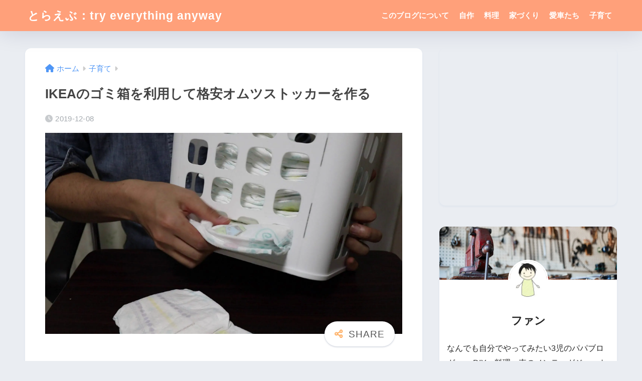

--- FILE ---
content_type: text/html; charset=UTF-8
request_url: https://try-everything.floss-flower.space/article/making-diapers-holder.html
body_size: 28387
content:
<!DOCTYPE html>
<html lang="ja">
<head>
  <meta charset="utf-8">
  <meta http-equiv="X-UA-Compatible" content="IE=edge">
  <meta name="HandheldFriendly" content="True">
  <meta name="MobileOptimized" content="320">
  <meta name="viewport" content="width=device-width, initial-scale=1, viewport-fit=cover"/>
  <meta name="msapplication-TileColor" content="#ffb36b">
  <meta name="theme-color" content="#ffb36b">
  <link rel="pingback" href="https://try-everything.floss-flower.space/xmlrpc.php">
  <title>IKEAのゴミ箱を利用して格安オムツストッカーを作る | とらえぶ：try everything anyway</title>
<meta name='robots' content='max-image-preview:large' />
	<style>img:is([sizes="auto" i], [sizes^="auto," i]) { contain-intrinsic-size: 3000px 1500px }</style>
	<link rel='dns-prefetch' href='//www.google.com' />
<link rel='dns-prefetch' href='//stats.wp.com' />
<link rel='dns-prefetch' href='//use.fontawesome.com' />
<link rel='dns-prefetch' href='//v0.wordpress.com' />
<link rel="alternate" type="application/rss+xml" title="とらえぶ：try everything anyway &raquo; フィード" href="https://try-everything.floss-flower.space/feed" />
<link rel="alternate" type="application/rss+xml" title="とらえぶ：try everything anyway &raquo; コメントフィード" href="https://try-everything.floss-flower.space/comments/feed" />
<link rel='stylesheet' id='sng-stylesheet-css' href='https://try-everything.floss-flower.space/wp-content/themes/sango-theme/style.min.css?version=3.9.11' type='text/css' media='all' />
<link rel='stylesheet' id='sng-option-css' href='https://try-everything.floss-flower.space/wp-content/themes/sango-theme/entry-option.min.css?version=3.9.11' type='text/css' media='all' />
<link rel='stylesheet' id='sango_theme_gutenberg-style-css' href='https://try-everything.floss-flower.space/wp-content/themes/sango-theme/library/gutenberg/dist/build/style-blocks.css?version=3.9.11' type='text/css' media='all' />
<style id='sango_theme_gutenberg-style-inline-css' type='text/css'>
:root{--sgb-main-color:#ffb36b;--sgb-pastel-color:#fcebc4;--sgb-accent-color:#ff9393;--sgb-widget-title-color:#ff6c33;--sgb-widget-title-bg-color:#ffdbd1;--sgb-bg-color:#eaedf2;--wp--preset--color--sango-main:var(--sgb-main-color);--wp--preset--color--sango-pastel:var(--sgb-pastel-color);--wp--preset--color--sango-accent:var(--sgb-accent-color)}
</style>
<link rel='stylesheet' id='sng-fontawesome-css' href='https://use.fontawesome.com/releases/v6.1.1/css/all.css' type='text/css' media='all' />
<link rel='stylesheet' id='wp-block-library-css' href='https://try-everything.floss-flower.space/wp-includes/css/dist/block-library/style.min.css?ver=6.8.3' type='text/css' media='all' />
<style id='rinkerg-gutenberg-rinker-style-inline-css' type='text/css'>
.wp-block-create-block-block{background-color:#21759b;color:#fff;padding:2px}

</style>
<link rel='stylesheet' id='mediaelement-css' href='https://try-everything.floss-flower.space/wp-includes/js/mediaelement/mediaelementplayer-legacy.min.css?ver=4.2.17' type='text/css' media='all' />
<link rel='stylesheet' id='wp-mediaelement-css' href='https://try-everything.floss-flower.space/wp-includes/js/mediaelement/wp-mediaelement.min.css?ver=6.8.3' type='text/css' media='all' />
<style id='jetpack-sharing-buttons-style-inline-css' type='text/css'>
.jetpack-sharing-buttons__services-list{display:flex;flex-direction:row;flex-wrap:wrap;gap:0;list-style-type:none;margin:5px;padding:0}.jetpack-sharing-buttons__services-list.has-small-icon-size{font-size:12px}.jetpack-sharing-buttons__services-list.has-normal-icon-size{font-size:16px}.jetpack-sharing-buttons__services-list.has-large-icon-size{font-size:24px}.jetpack-sharing-buttons__services-list.has-huge-icon-size{font-size:36px}@media print{.jetpack-sharing-buttons__services-list{display:none!important}}.editor-styles-wrapper .wp-block-jetpack-sharing-buttons{gap:0;padding-inline-start:0}ul.jetpack-sharing-buttons__services-list.has-background{padding:1.25em 2.375em}
</style>
<style id='global-styles-inline-css' type='text/css'>
:root{--wp--preset--aspect-ratio--square: 1;--wp--preset--aspect-ratio--4-3: 4/3;--wp--preset--aspect-ratio--3-4: 3/4;--wp--preset--aspect-ratio--3-2: 3/2;--wp--preset--aspect-ratio--2-3: 2/3;--wp--preset--aspect-ratio--16-9: 16/9;--wp--preset--aspect-ratio--9-16: 9/16;--wp--preset--color--black: #000000;--wp--preset--color--cyan-bluish-gray: #abb8c3;--wp--preset--color--white: #ffffff;--wp--preset--color--pale-pink: #f78da7;--wp--preset--color--vivid-red: #cf2e2e;--wp--preset--color--luminous-vivid-orange: #ff6900;--wp--preset--color--luminous-vivid-amber: #fcb900;--wp--preset--color--light-green-cyan: #7bdcb5;--wp--preset--color--vivid-green-cyan: #00d084;--wp--preset--color--pale-cyan-blue: #8ed1fc;--wp--preset--color--vivid-cyan-blue: #0693e3;--wp--preset--color--vivid-purple: #9b51e0;--wp--preset--color--sango-main: var(--sgb-main-color);--wp--preset--color--sango-pastel: var(--sgb-pastel-color);--wp--preset--color--sango-accent: var(--sgb-accent-color);--wp--preset--color--sango-blue: #009EF3;--wp--preset--color--sango-orange: #ffb36b;--wp--preset--color--sango-red: #f88080;--wp--preset--color--sango-green: #90d581;--wp--preset--color--sango-black: #333;--wp--preset--color--sango-gray: gray;--wp--preset--color--sango-silver: whitesmoke;--wp--preset--color--sango-light-blue: #b4e0fa;--wp--preset--color--sango-light-red: #ffebeb;--wp--preset--color--sango-light-orange: #fff9e6;--wp--preset--gradient--vivid-cyan-blue-to-vivid-purple: linear-gradient(135deg,rgba(6,147,227,1) 0%,rgb(155,81,224) 100%);--wp--preset--gradient--light-green-cyan-to-vivid-green-cyan: linear-gradient(135deg,rgb(122,220,180) 0%,rgb(0,208,130) 100%);--wp--preset--gradient--luminous-vivid-amber-to-luminous-vivid-orange: linear-gradient(135deg,rgba(252,185,0,1) 0%,rgba(255,105,0,1) 100%);--wp--preset--gradient--luminous-vivid-orange-to-vivid-red: linear-gradient(135deg,rgba(255,105,0,1) 0%,rgb(207,46,46) 100%);--wp--preset--gradient--very-light-gray-to-cyan-bluish-gray: linear-gradient(135deg,rgb(238,238,238) 0%,rgb(169,184,195) 100%);--wp--preset--gradient--cool-to-warm-spectrum: linear-gradient(135deg,rgb(74,234,220) 0%,rgb(151,120,209) 20%,rgb(207,42,186) 40%,rgb(238,44,130) 60%,rgb(251,105,98) 80%,rgb(254,248,76) 100%);--wp--preset--gradient--blush-light-purple: linear-gradient(135deg,rgb(255,206,236) 0%,rgb(152,150,240) 100%);--wp--preset--gradient--blush-bordeaux: linear-gradient(135deg,rgb(254,205,165) 0%,rgb(254,45,45) 50%,rgb(107,0,62) 100%);--wp--preset--gradient--luminous-dusk: linear-gradient(135deg,rgb(255,203,112) 0%,rgb(199,81,192) 50%,rgb(65,88,208) 100%);--wp--preset--gradient--pale-ocean: linear-gradient(135deg,rgb(255,245,203) 0%,rgb(182,227,212) 50%,rgb(51,167,181) 100%);--wp--preset--gradient--electric-grass: linear-gradient(135deg,rgb(202,248,128) 0%,rgb(113,206,126) 100%);--wp--preset--gradient--midnight: linear-gradient(135deg,rgb(2,3,129) 0%,rgb(40,116,252) 100%);--wp--preset--font-size--small: 13px;--wp--preset--font-size--medium: 20px;--wp--preset--font-size--large: 36px;--wp--preset--font-size--x-large: 42px;--wp--preset--font-family--default: "Helvetica", "Arial", "Hiragino Kaku Gothic ProN", "Hiragino Sans", YuGothic, "Yu Gothic", "メイリオ", Meiryo, sans-serif;--wp--preset--font-family--notosans: "Noto Sans JP", var(--wp--preset--font-family--default);--wp--preset--font-family--mplusrounded: "M PLUS Rounded 1c", var(--wp--preset--font-family--default);--wp--preset--font-family--dfont: "Quicksand", var(--wp--preset--font-family--default);--wp--preset--spacing--20: 0.44rem;--wp--preset--spacing--30: 0.67rem;--wp--preset--spacing--40: 1rem;--wp--preset--spacing--50: 1.5rem;--wp--preset--spacing--60: 2.25rem;--wp--preset--spacing--70: 3.38rem;--wp--preset--spacing--80: 5.06rem;--wp--preset--shadow--natural: 6px 6px 9px rgba(0, 0, 0, 0.2);--wp--preset--shadow--deep: 12px 12px 50px rgba(0, 0, 0, 0.4);--wp--preset--shadow--sharp: 6px 6px 0px rgba(0, 0, 0, 0.2);--wp--preset--shadow--outlined: 6px 6px 0px -3px rgba(255, 255, 255, 1), 6px 6px rgba(0, 0, 0, 1);--wp--preset--shadow--crisp: 6px 6px 0px rgba(0, 0, 0, 1);--wp--custom--wrap--width: 92%;--wp--custom--wrap--default-width: 800px;--wp--custom--wrap--content-width: 1180px;--wp--custom--wrap--max-width: var(--wp--custom--wrap--content-width);--wp--custom--wrap--side: 30%;--wp--custom--wrap--gap: 2em;--wp--custom--wrap--mobile--padding: 15px;--wp--custom--shadow--large: 0 15px 30px -7px rgba(0, 12, 66, 0.15 );--wp--custom--shadow--large-hover: 0 40px 50px -15px rgba(0, 12, 66, 0.2 );--wp--custom--shadow--medium: 0 6px 13px -3px rgba(0, 12, 66, 0.1), 0 0px 1px rgba(0,30,100, 0.1 );--wp--custom--shadow--medium-hover: 0 12px 45px -9px rgb(0 0 0 / 23%);--wp--custom--shadow--solid: 0 1px 2px 0 rgba(24, 44, 84, 0.1), 0 1px 3px 1px rgba(24, 44, 84, 0.1);--wp--custom--shadow--solid-hover: 0 2px 4px 0 rgba(24, 44, 84, 0.1), 0 2px 8px 0 rgba(24, 44, 84, 0.1);--wp--custom--shadow--small: 0 2px 4px #4385bb12;--wp--custom--rounded--medium: 12px;--wp--custom--rounded--small: 6px;--wp--custom--widget--padding-horizontal: 18px;--wp--custom--widget--padding-vertical: 6px;--wp--custom--widget--icon-margin: 6px;--wp--custom--widget--gap: 2.5em;--wp--custom--entry--gap: 1.5rem;--wp--custom--entry--gap-mobile: 1rem;--wp--custom--entry--border-color: #eaedf2;--wp--custom--animation--fade-in: fadeIn 0.7s ease 0s 1 normal;--wp--custom--animation--header: fadeHeader 1s ease 0s 1 normal;--wp--custom--transition--default: 0.3s ease-in-out;--wp--custom--totop--opacity: 0.6;--wp--custom--totop--right: 18px;--wp--custom--totop--bottom: 20px;--wp--custom--totop--mobile--right: 15px;--wp--custom--totop--mobile--bottom: 10px;--wp--custom--toc--button--opacity: 0.6;--wp--custom--footer--column-gap: 40px;}:root { --wp--style--global--content-size: 900px;--wp--style--global--wide-size: 980px; }:where(body) { margin: 0; }.wp-site-blocks > .alignleft { float: left; margin-right: 2em; }.wp-site-blocks > .alignright { float: right; margin-left: 2em; }.wp-site-blocks > .aligncenter { justify-content: center; margin-left: auto; margin-right: auto; }:where(.wp-site-blocks) > * { margin-block-start: 1.5rem; margin-block-end: 0; }:where(.wp-site-blocks) > :first-child { margin-block-start: 0; }:where(.wp-site-blocks) > :last-child { margin-block-end: 0; }:root { --wp--style--block-gap: 1.5rem; }:root :where(.is-layout-flow) > :first-child{margin-block-start: 0;}:root :where(.is-layout-flow) > :last-child{margin-block-end: 0;}:root :where(.is-layout-flow) > *{margin-block-start: 1.5rem;margin-block-end: 0;}:root :where(.is-layout-constrained) > :first-child{margin-block-start: 0;}:root :where(.is-layout-constrained) > :last-child{margin-block-end: 0;}:root :where(.is-layout-constrained) > *{margin-block-start: 1.5rem;margin-block-end: 0;}:root :where(.is-layout-flex){gap: 1.5rem;}:root :where(.is-layout-grid){gap: 1.5rem;}.is-layout-flow > .alignleft{float: left;margin-inline-start: 0;margin-inline-end: 2em;}.is-layout-flow > .alignright{float: right;margin-inline-start: 2em;margin-inline-end: 0;}.is-layout-flow > .aligncenter{margin-left: auto !important;margin-right: auto !important;}.is-layout-constrained > .alignleft{float: left;margin-inline-start: 0;margin-inline-end: 2em;}.is-layout-constrained > .alignright{float: right;margin-inline-start: 2em;margin-inline-end: 0;}.is-layout-constrained > .aligncenter{margin-left: auto !important;margin-right: auto !important;}.is-layout-constrained > :where(:not(.alignleft):not(.alignright):not(.alignfull)){max-width: var(--wp--style--global--content-size);margin-left: auto !important;margin-right: auto !important;}.is-layout-constrained > .alignwide{max-width: var(--wp--style--global--wide-size);}body .is-layout-flex{display: flex;}.is-layout-flex{flex-wrap: wrap;align-items: center;}.is-layout-flex > :is(*, div){margin: 0;}body .is-layout-grid{display: grid;}.is-layout-grid > :is(*, div){margin: 0;}body{font-family: var(--sgb-font-family);padding-top: 0px;padding-right: 0px;padding-bottom: 0px;padding-left: 0px;}a:where(:not(.wp-element-button)){text-decoration: underline;}:root :where(.wp-element-button, .wp-block-button__link){background-color: #32373c;border-width: 0;color: #fff;font-family: inherit;font-size: inherit;line-height: inherit;padding: calc(0.667em + 2px) calc(1.333em + 2px);text-decoration: none;}.has-black-color{color: var(--wp--preset--color--black) !important;}.has-cyan-bluish-gray-color{color: var(--wp--preset--color--cyan-bluish-gray) !important;}.has-white-color{color: var(--wp--preset--color--white) !important;}.has-pale-pink-color{color: var(--wp--preset--color--pale-pink) !important;}.has-vivid-red-color{color: var(--wp--preset--color--vivid-red) !important;}.has-luminous-vivid-orange-color{color: var(--wp--preset--color--luminous-vivid-orange) !important;}.has-luminous-vivid-amber-color{color: var(--wp--preset--color--luminous-vivid-amber) !important;}.has-light-green-cyan-color{color: var(--wp--preset--color--light-green-cyan) !important;}.has-vivid-green-cyan-color{color: var(--wp--preset--color--vivid-green-cyan) !important;}.has-pale-cyan-blue-color{color: var(--wp--preset--color--pale-cyan-blue) !important;}.has-vivid-cyan-blue-color{color: var(--wp--preset--color--vivid-cyan-blue) !important;}.has-vivid-purple-color{color: var(--wp--preset--color--vivid-purple) !important;}.has-sango-main-color{color: var(--wp--preset--color--sango-main) !important;}.has-sango-pastel-color{color: var(--wp--preset--color--sango-pastel) !important;}.has-sango-accent-color{color: var(--wp--preset--color--sango-accent) !important;}.has-sango-blue-color{color: var(--wp--preset--color--sango-blue) !important;}.has-sango-orange-color{color: var(--wp--preset--color--sango-orange) !important;}.has-sango-red-color{color: var(--wp--preset--color--sango-red) !important;}.has-sango-green-color{color: var(--wp--preset--color--sango-green) !important;}.has-sango-black-color{color: var(--wp--preset--color--sango-black) !important;}.has-sango-gray-color{color: var(--wp--preset--color--sango-gray) !important;}.has-sango-silver-color{color: var(--wp--preset--color--sango-silver) !important;}.has-sango-light-blue-color{color: var(--wp--preset--color--sango-light-blue) !important;}.has-sango-light-red-color{color: var(--wp--preset--color--sango-light-red) !important;}.has-sango-light-orange-color{color: var(--wp--preset--color--sango-light-orange) !important;}.has-black-background-color{background-color: var(--wp--preset--color--black) !important;}.has-cyan-bluish-gray-background-color{background-color: var(--wp--preset--color--cyan-bluish-gray) !important;}.has-white-background-color{background-color: var(--wp--preset--color--white) !important;}.has-pale-pink-background-color{background-color: var(--wp--preset--color--pale-pink) !important;}.has-vivid-red-background-color{background-color: var(--wp--preset--color--vivid-red) !important;}.has-luminous-vivid-orange-background-color{background-color: var(--wp--preset--color--luminous-vivid-orange) !important;}.has-luminous-vivid-amber-background-color{background-color: var(--wp--preset--color--luminous-vivid-amber) !important;}.has-light-green-cyan-background-color{background-color: var(--wp--preset--color--light-green-cyan) !important;}.has-vivid-green-cyan-background-color{background-color: var(--wp--preset--color--vivid-green-cyan) !important;}.has-pale-cyan-blue-background-color{background-color: var(--wp--preset--color--pale-cyan-blue) !important;}.has-vivid-cyan-blue-background-color{background-color: var(--wp--preset--color--vivid-cyan-blue) !important;}.has-vivid-purple-background-color{background-color: var(--wp--preset--color--vivid-purple) !important;}.has-sango-main-background-color{background-color: var(--wp--preset--color--sango-main) !important;}.has-sango-pastel-background-color{background-color: var(--wp--preset--color--sango-pastel) !important;}.has-sango-accent-background-color{background-color: var(--wp--preset--color--sango-accent) !important;}.has-sango-blue-background-color{background-color: var(--wp--preset--color--sango-blue) !important;}.has-sango-orange-background-color{background-color: var(--wp--preset--color--sango-orange) !important;}.has-sango-red-background-color{background-color: var(--wp--preset--color--sango-red) !important;}.has-sango-green-background-color{background-color: var(--wp--preset--color--sango-green) !important;}.has-sango-black-background-color{background-color: var(--wp--preset--color--sango-black) !important;}.has-sango-gray-background-color{background-color: var(--wp--preset--color--sango-gray) !important;}.has-sango-silver-background-color{background-color: var(--wp--preset--color--sango-silver) !important;}.has-sango-light-blue-background-color{background-color: var(--wp--preset--color--sango-light-blue) !important;}.has-sango-light-red-background-color{background-color: var(--wp--preset--color--sango-light-red) !important;}.has-sango-light-orange-background-color{background-color: var(--wp--preset--color--sango-light-orange) !important;}.has-black-border-color{border-color: var(--wp--preset--color--black) !important;}.has-cyan-bluish-gray-border-color{border-color: var(--wp--preset--color--cyan-bluish-gray) !important;}.has-white-border-color{border-color: var(--wp--preset--color--white) !important;}.has-pale-pink-border-color{border-color: var(--wp--preset--color--pale-pink) !important;}.has-vivid-red-border-color{border-color: var(--wp--preset--color--vivid-red) !important;}.has-luminous-vivid-orange-border-color{border-color: var(--wp--preset--color--luminous-vivid-orange) !important;}.has-luminous-vivid-amber-border-color{border-color: var(--wp--preset--color--luminous-vivid-amber) !important;}.has-light-green-cyan-border-color{border-color: var(--wp--preset--color--light-green-cyan) !important;}.has-vivid-green-cyan-border-color{border-color: var(--wp--preset--color--vivid-green-cyan) !important;}.has-pale-cyan-blue-border-color{border-color: var(--wp--preset--color--pale-cyan-blue) !important;}.has-vivid-cyan-blue-border-color{border-color: var(--wp--preset--color--vivid-cyan-blue) !important;}.has-vivid-purple-border-color{border-color: var(--wp--preset--color--vivid-purple) !important;}.has-sango-main-border-color{border-color: var(--wp--preset--color--sango-main) !important;}.has-sango-pastel-border-color{border-color: var(--wp--preset--color--sango-pastel) !important;}.has-sango-accent-border-color{border-color: var(--wp--preset--color--sango-accent) !important;}.has-sango-blue-border-color{border-color: var(--wp--preset--color--sango-blue) !important;}.has-sango-orange-border-color{border-color: var(--wp--preset--color--sango-orange) !important;}.has-sango-red-border-color{border-color: var(--wp--preset--color--sango-red) !important;}.has-sango-green-border-color{border-color: var(--wp--preset--color--sango-green) !important;}.has-sango-black-border-color{border-color: var(--wp--preset--color--sango-black) !important;}.has-sango-gray-border-color{border-color: var(--wp--preset--color--sango-gray) !important;}.has-sango-silver-border-color{border-color: var(--wp--preset--color--sango-silver) !important;}.has-sango-light-blue-border-color{border-color: var(--wp--preset--color--sango-light-blue) !important;}.has-sango-light-red-border-color{border-color: var(--wp--preset--color--sango-light-red) !important;}.has-sango-light-orange-border-color{border-color: var(--wp--preset--color--sango-light-orange) !important;}.has-vivid-cyan-blue-to-vivid-purple-gradient-background{background: var(--wp--preset--gradient--vivid-cyan-blue-to-vivid-purple) !important;}.has-light-green-cyan-to-vivid-green-cyan-gradient-background{background: var(--wp--preset--gradient--light-green-cyan-to-vivid-green-cyan) !important;}.has-luminous-vivid-amber-to-luminous-vivid-orange-gradient-background{background: var(--wp--preset--gradient--luminous-vivid-amber-to-luminous-vivid-orange) !important;}.has-luminous-vivid-orange-to-vivid-red-gradient-background{background: var(--wp--preset--gradient--luminous-vivid-orange-to-vivid-red) !important;}.has-very-light-gray-to-cyan-bluish-gray-gradient-background{background: var(--wp--preset--gradient--very-light-gray-to-cyan-bluish-gray) !important;}.has-cool-to-warm-spectrum-gradient-background{background: var(--wp--preset--gradient--cool-to-warm-spectrum) !important;}.has-blush-light-purple-gradient-background{background: var(--wp--preset--gradient--blush-light-purple) !important;}.has-blush-bordeaux-gradient-background{background: var(--wp--preset--gradient--blush-bordeaux) !important;}.has-luminous-dusk-gradient-background{background: var(--wp--preset--gradient--luminous-dusk) !important;}.has-pale-ocean-gradient-background{background: var(--wp--preset--gradient--pale-ocean) !important;}.has-electric-grass-gradient-background{background: var(--wp--preset--gradient--electric-grass) !important;}.has-midnight-gradient-background{background: var(--wp--preset--gradient--midnight) !important;}.has-small-font-size{font-size: var(--wp--preset--font-size--small) !important;}.has-medium-font-size{font-size: var(--wp--preset--font-size--medium) !important;}.has-large-font-size{font-size: var(--wp--preset--font-size--large) !important;}.has-x-large-font-size{font-size: var(--wp--preset--font-size--x-large) !important;}.has-default-font-family{font-family: var(--wp--preset--font-family--default) !important;}.has-notosans-font-family{font-family: var(--wp--preset--font-family--notosans) !important;}.has-mplusrounded-font-family{font-family: var(--wp--preset--font-family--mplusrounded) !important;}.has-dfont-font-family{font-family: var(--wp--preset--font-family--dfont) !important;}
:root :where(.wp-block-button .wp-block-button__link){background-color: var(--wp--preset--color--sango-main);border-radius: var(--wp--custom--rounded--medium);color: #fff;font-size: 18px;font-weight: 600;padding-top: 0.4em;padding-right: 1.3em;padding-bottom: 0.4em;padding-left: 1.3em;}
:root :where(.wp-block-pullquote){font-size: 1.5em;line-height: 1.6;}
</style>
<link rel='stylesheet' id='contact-form-7-css' href='https://try-everything.floss-flower.space/wp-content/plugins/contact-form-7/includes/css/styles.css' type='text/css' media='all' />
<link rel='stylesheet' id='ppress-frontend-css' href='https://try-everything.floss-flower.space/wp-content/plugins/wp-user-avatar/assets/css/frontend.min.css' type='text/css' media='all' />
<link rel='stylesheet' id='ppress-flatpickr-css' href='https://try-everything.floss-flower.space/wp-content/plugins/wp-user-avatar/assets/flatpickr/flatpickr.min.css' type='text/css' media='all' />
<link rel='stylesheet' id='ppress-select2-css' href='https://try-everything.floss-flower.space/wp-content/plugins/wp-user-avatar/assets/select2/select2.min.css' type='text/css' media='all' />
<link rel='stylesheet' id='yyi_rinker_stylesheet-css' href='https://try-everything.floss-flower.space/wp-content/plugins/yyi-rinker/css/style.css?v=1.11.1' type='text/css' media='all' />
<link rel='stylesheet' id='child-style-css' href='https://try-everything.floss-flower.space/wp-content/themes/sango-theme-child/style.css' type='text/css' media='all' />
<link rel='stylesheet' id='hcb-style-css' href='https://try-everything.floss-flower.space/wp-content/plugins/highlighting-code-block/build/css/hcb--light.css' type='text/css' media='all' />
<style id='hcb-style-inline-css' type='text/css'>
:root{--hcb--fz--base: 14px}:root{--hcb--fz--mobile: 13px}:root{--hcb--ff:Menlo, Consolas, "メイリオ", sans-serif;}
</style>
<script type="text/javascript" src="https://try-everything.floss-flower.space/wp-includes/js/jquery/jquery.min.js?ver=3.7.1" id="jquery-core-js"></script>
<script type="text/javascript" defer='defer' src="https://try-everything.floss-flower.space/wp-includes/js/jquery/jquery-migrate.min.js?ver=3.4.1" id="jquery-migrate-js"></script>
<script type="text/javascript" defer='defer' src="https://try-everything.floss-flower.space/wp-content/plugins/wp-user-avatar/assets/flatpickr/flatpickr.min.js" id="ppress-flatpickr-js"></script>
<script type="text/javascript" defer='defer' src="https://try-everything.floss-flower.space/wp-content/plugins/wp-user-avatar/assets/select2/select2.min.js" id="ppress-select2-js"></script>
<script type="text/javascript" defer='defer' src="https://try-everything.floss-flower.space/wp-content/plugins/yyi-rinker/js/event-tracking.js?v=1.11.1" id="yyi_rinker_event_tracking_script-js"></script>
<link rel="https://api.w.org/" href="https://try-everything.floss-flower.space/wp-json/" /><link rel="alternate" title="JSON" type="application/json" href="https://try-everything.floss-flower.space/wp-json/wp/v2/posts/1767" /><link rel="EditURI" type="application/rsd+xml" title="RSD" href="https://try-everything.floss-flower.space/xmlrpc.php?rsd" />
<link rel="canonical" href="https://try-everything.floss-flower.space/article/making-diapers-holder.html" />
<link rel='shortlink' href='https://wp.me/pa6v2n-sv' />
<link rel="alternate" title="oEmbed (JSON)" type="application/json+oembed" href="https://try-everything.floss-flower.space/wp-json/oembed/1.0/embed?url=https%3A%2F%2Ftry-everything.floss-flower.space%2Farticle%2Fmaking-diapers-holder.html" />
<link rel="alternate" title="oEmbed (XML)" type="text/xml+oembed" href="https://try-everything.floss-flower.space/wp-json/oembed/1.0/embed?url=https%3A%2F%2Ftry-everything.floss-flower.space%2Farticle%2Fmaking-diapers-holder.html&#038;format=xml" />
	<style>img#wpstats{display:none}</style>
		<script type="text/javascript" language="javascript">
    var vc_pid = "887242320";
</script><script type="text/javascript" src="//aml.valuecommerce.com/vcdal.js" async></script><style>
.yyi-rinker-images {
    display: flex;
    justify-content: center;
    align-items: center;
    position: relative;

}
div.yyi-rinker-image img.yyi-rinker-main-img.hidden {
    display: none;
}

.yyi-rinker-images-arrow {
    cursor: pointer;
    position: absolute;
    top: 50%;
    display: block;
    margin-top: -11px;
    opacity: 0.6;
    width: 22px;
}

.yyi-rinker-images-arrow-left{
    left: -10px;
}
.yyi-rinker-images-arrow-right{
    right: -10px;
}

.yyi-rinker-images-arrow-left.hidden {
    display: none;
}

.yyi-rinker-images-arrow-right.hidden {
    display: none;
}
div.yyi-rinker-contents.yyi-rinker-design-tate  div.yyi-rinker-box{
    flex-direction: column;
}

div.yyi-rinker-contents.yyi-rinker-design-slim div.yyi-rinker-box .yyi-rinker-links {
    flex-direction: column;
}

div.yyi-rinker-contents.yyi-rinker-design-slim div.yyi-rinker-info {
    width: 100%;
}

div.yyi-rinker-contents.yyi-rinker-design-slim .yyi-rinker-title {
    text-align: center;
}

div.yyi-rinker-contents.yyi-rinker-design-slim .yyi-rinker-links {
    text-align: center;
}
div.yyi-rinker-contents.yyi-rinker-design-slim .yyi-rinker-image {
    margin: auto;
}

div.yyi-rinker-contents.yyi-rinker-design-slim div.yyi-rinker-info ul.yyi-rinker-links li {
	align-self: stretch;
}
div.yyi-rinker-contents.yyi-rinker-design-slim div.yyi-rinker-box div.yyi-rinker-info {
	padding: 0;
}
div.yyi-rinker-contents.yyi-rinker-design-slim div.yyi-rinker-box {
	flex-direction: column;
	padding: 14px 5px 0;
}

.yyi-rinker-design-slim div.yyi-rinker-box div.yyi-rinker-info {
	text-align: center;
}

.yyi-rinker-design-slim div.price-box span.price {
	display: block;
}

div.yyi-rinker-contents.yyi-rinker-design-slim div.yyi-rinker-info div.yyi-rinker-title a{
	font-size:16px;
}

div.yyi-rinker-contents.yyi-rinker-design-slim ul.yyi-rinker-links li.amazonkindlelink:before,  div.yyi-rinker-contents.yyi-rinker-design-slim ul.yyi-rinker-links li.amazonlink:before,  div.yyi-rinker-contents.yyi-rinker-design-slim ul.yyi-rinker-links li.rakutenlink:before, div.yyi-rinker-contents.yyi-rinker-design-slim ul.yyi-rinker-links li.yahoolink:before, div.yyi-rinker-contents.yyi-rinker-design-slim ul.yyi-rinker-links li.mercarilink:before {
	font-size:12px;
}

div.yyi-rinker-contents.yyi-rinker-design-slim ul.yyi-rinker-links li a {
	font-size: 13px;
}
.entry-content ul.yyi-rinker-links li {
	padding: 0;
}

div.yyi-rinker-contents .yyi-rinker-attention.attention_desing_right_ribbon {
    width: 89px;
    height: 91px;
    position: absolute;
    top: -1px;
    right: -1px;
    left: auto;
    overflow: hidden;
}

div.yyi-rinker-contents .yyi-rinker-attention.attention_desing_right_ribbon span {
    display: inline-block;
    width: 146px;
    position: absolute;
    padding: 4px 0;
    left: -13px;
    top: 12px;
    text-align: center;
    font-size: 12px;
    line-height: 24px;
    -webkit-transform: rotate(45deg);
    transform: rotate(45deg);
    box-shadow: 0 1px 3px rgba(0, 0, 0, 0.2);
}

div.yyi-rinker-contents .yyi-rinker-attention.attention_desing_right_ribbon {
    background: none;
}
.yyi-rinker-attention.attention_desing_right_ribbon .yyi-rinker-attention-after,
.yyi-rinker-attention.attention_desing_right_ribbon .yyi-rinker-attention-before{
display:none;
}
div.yyi-rinker-use-right_ribbon div.yyi-rinker-title {
    margin-right: 2rem;
}

				</style><meta property="og:title" content="IKEAのゴミ箱を利用して格安オムツストッカーを作る" />
<meta property="og:description" content="こんにちは、オムツ交換はプロ級になりましたファン(@one_quarter_）です。 ファン 皆さん、オムツはどのように収納していますか？ 引き出しに入れている、棚に置いている、袋からそのまま出している、などなどさまざま ... " />
<meta property="og:type" content="article" />
<meta property="og:url" content="https://try-everything.floss-flower.space/article/making-diapers-holder.html" />
<meta property="og:image" content="https://try-everything.floss-flower.space/wp-content/uploads/2019/12/vlcsnap-2019-12-07-21h56m48s244-1024x576.jpg" />
<meta name="thumbnail" content="https://try-everything.floss-flower.space/wp-content/uploads/2019/12/vlcsnap-2019-12-07-21h56m48s244-1024x576.jpg" />
<meta property="og:site_name" content="とらえぶ：try everything anyway" />
<meta name="twitter:card" content="summary_large_image" />
<script async
     crossorigin="anonymous" data-type="lazy" data-src="https://pagead2.googlesyndication.com/pagead/js/adsbygoogle.js?client=ca-pub-3317652682050857"></script><!-- gtag.js -->
<script async src="https://www.googletagmanager.com/gtag/js?id=G-MFPJ2H8PKJ"></script>
<script>
	window.dataLayer = window.dataLayer || [];
	function gtag(){dataLayer.push(arguments);}
	gtag('js', new Date());
	gtag('config', 'G-MFPJ2H8PKJ');
</script>
<style type="text/css">.grecaptcha-badge{
    margin:1em 0 2em 0 ;
}</style>
<!-- Jetpack Open Graph Tags -->
<meta property="og:type" content="article" />
<meta property="og:title" content="IKEAのゴミ箱を利用して格安オムツストッカーを作る" />
<meta property="og:url" content="https://try-everything.floss-flower.space/article/making-diapers-holder.html" />
<meta property="og:description" content="こんにちは、オムツ交換はプロ級になりましたファン(@one_quarter_）です。 ファン 皆さん、オムツは&hellip;" />
<meta property="article:published_time" content="2019-12-07T23:06:00+00:00" />
<meta property="article:modified_time" content="2019-12-07T13:12:32+00:00" />
<meta property="og:site_name" content="とらえぶ：try everything anyway" />
<meta property="og:image" content="https://try-everything.floss-flower.space/wp-content/uploads/2019/12/vlcsnap-2019-12-07-21h56m48s244.jpg" />
<meta property="og:image:width" content="1920" />
<meta property="og:image:height" content="1080" />
<meta property="og:image:alt" content="" />
<meta property="og:locale" content="ja_JP" />
<meta name="twitter:text:title" content="IKEAのゴミ箱を利用して格安オムツストッカーを作る" />
<meta name="twitter:image" content="https://try-everything.floss-flower.space/wp-content/uploads/2019/12/vlcsnap-2019-12-07-21h56m48s244.jpg?w=640" />
<meta name="twitter:card" content="summary_large_image" />

<!-- End Jetpack Open Graph Tags -->
<link rel="icon" href="https://try-everything.floss-flower.space/wp-content/uploads/2018/08/cropped-img_0383-32x32.jpg" sizes="32x32" />
<link rel="icon" href="https://try-everything.floss-flower.space/wp-content/uploads/2018/08/cropped-img_0383-192x192.jpg" sizes="192x192" />
<link rel="apple-touch-icon" href="https://try-everything.floss-flower.space/wp-content/uploads/2018/08/cropped-img_0383-180x180.jpg" />
<meta name="msapplication-TileImage" content="https://try-everything.floss-flower.space/wp-content/uploads/2018/08/cropped-img_0383-270x270.jpg" />
		<style type="text/css" id="wp-custom-css">
			/*-----------------------------------
内部リンクをショートコードでブログカード化
------------------------------------*/

.blog-card{
  border:1px solid #999;
  word-wrap:break-word;
  max-width:100%;
  border-radius:0px;
  font-size :1.2em;
  box-shadow: 4px 4px 0px #666;
  transition:0.1s ease;
  position:relative;
	height:120px;
	margin-bottom:30px;
}
.blog-card:hover{
  box-shadow: 0px 0px 0px #666;
}
  
.blog-card a {
  color: #333;
  background: #fff;
  display: block;
  -webkit-transition: 0.3s ease-in-out;
  -moz-transition: 0.3s ease-in-out;
  -o-transition: 0.3s ease-in-out;
  transition: 0.3s ease-in-out;
  text-decoration:none;
  font-weight: bold;
  border-radius: 0px;
  padding: 0px;
}
  
.blog-card-thumbnail{
  float:left;
  padding:10px;
}
  
.blog-card-thumbnail img {
  display: block;
  padding: 0;
  -webkit-transition: 0.3s ease-in-out;
  -moz-transition: 0.3s ease-in-out;
  -o-transition: 0.3s ease-in-out;
  transition: 0.3s ease-in-out;
  margin-top: 0!important;
}
  
.blog-card-content{
  line-height:120%;
}

.blog-card-title{
  padding: 13px 10px 10px 0;
  font-size: 90%;
}
  
.blog-card-title::before {
  content: '>続きを読む';
  font-size: 0.7em;
  font-weight: bold;
  color: #fff;
  background: #111;
  width: 7em;
  display: inline-block;
  padding: 0.2em;
  position: absolute;
  text-align: center;
  margin-right: 1em;
  -webkit-border-radius: 2px;
  -moz-border-radius: 2px;
  border-radius: 3px;
  bottom: 10px;
  right: 0px;
}
  
.blog-card-date{
  color:#333;
  font-size: 90%;
  margin-right:10px;
  font-family: GillSans;
}
/*-----------------------------------
 スマホのサイズ調整
 ------------------------------------*/
 
@media only screen and (max-width: 600px){
 .blog-card-title {
     font-size: 70%;
 }
 .blog-card-title::before {
     font-size: 0.7em;
 }
  
 .blog-card-thumbnail img {
     max-width: 100%;
   margin-left: 0px;
     margin-bottom: 0;
 /*margin-left: 0px!important;*/
 /*margin-bottom: 0!important;*/
 }
}

.box27 {
     position: relative;
     margin: 2em 0;
     padding: 0.5em 1em;
     border: solid 3px #ffaf58;
}
.box27 .box-title {
     position: absolute;
     display: inline-block;
     top: -27px;
     left: -3px;
     padding: 0 9px;
     height: 25px;
     line-height: 25px;
     vertical-align: middle;
     font-size: 17px;
     background: #ffaf58;
     color: #ffffff;
     font-weight: bold;
     border-radius: 5px 5px 0 0;
}
.box27 p {
     margin: 0; 
     padding: 0;
}
 
/*=================================================================================
 カエレバ・ヨメレバ・トマレバ
 =================================================================================*/
 .cstmreba {
 width:98%;
 height:auto;
 margin:36px auto;
 font-family:'Lucida Grande','Hiragino Kaku Gothic ProN',Helvetica, Meiryo, sans-serif;
 line-height: 1.5;
 word-wrap: break-word;
 box-sizing: border-box;
 display: block;
 }
 .cstmreba a {
 transition: 0.8s ;
 color:#285EFF; /* テキストリンクカラー */
 }
 .cstmreba a:hover {
 color:#FFCA28; /* テキストリンクカラー(マウスオーバー時) */
 }
 .cstmreba .booklink-box,
 .cstmreba .kaerebalink-box,
 .cstmreba .tomarebalink-box {
 width: 100%;
 background-color: #fafafa; /* 全体の背景カラー */
 overflow: hidden;
 border-radius: 0px;
 box-sizing: border-box;
 padding: 12px 8px;
 box-shadow: 0px 2px 5px 0 rgba(0,0,0,.26);
 }
 /* サムネイル画像ボックス */
 .cstmreba .booklink-image,
 .cstmreba .kaerebalink-image,
 .cstmreba .tomarebalink-image {
 width:150px;
 float:left;
 margin:0 14px 0 0;
 text-align: center;
 background: #fff;
 }
 .cstmreba .booklink-image a,
 .cstmreba .kaerebalink-image a,
 .cstmreba .tomarebalink-image a {
 width:100%;
 display:block;
 }
 .cstmreba .booklink-image a img,
 .cstmreba .kaerebalink-image a img,
 .cstmreba .tomarebalink-image a img {
 margin:0 ;
 padding: 0;
 text-align:center;
 background: #fff;
 }
 .cstmreba .booklink-info,.cstmreba .kaerebalink-info,.cstmreba .tomarebalink-info {
 overflow:hidden;
 line-height:170%;
 color: #333;
 }
 /* infoボックス内リンク下線非表示 */
 .cstmreba .booklink-info a,
 .cstmreba .kaerebalink-info a,
 .cstmreba .tomarebalink-info a {
 text-decoration: none;
 }
 /* 作品・商品・ホテル名 リンク */
 .cstmreba .booklink-name>a,
 .cstmreba .kaerebalink-name>a,
 .cstmreba .tomarebalink-name>a {
 border-bottom: 1px solid ;
 font-size:16px;
 }
 /* タイトル下にPタグ自動挿入された際の余白を小さく */
 .cstmreba .kaerebalink-name p,
 .cstmreba .booklink-name p,
 .cstmreba .tomarebalink-name p {
 margin: 0;
 }
 /* powered by */
 .cstmreba .booklink-powered-date,
 .cstmreba .kaerebalink-powered-date,
 .cstmreba .tomarebalink-powered-date {
 font-size:10px;
 line-height:150%;
 }
 .cstmreba .booklink-powered-date a,
 .cstmreba .kaerebalink-powered-date a,
 .cstmreba .tomarebalink-powered-date a {
 color:#333;
 border-bottom: none ;
 }
 .cstmreba .booklink-powered-date a:hover,
 .cstmreba .kaerebalink-powered-date a:hover,
 .cstmreba .tomarebalink-powered-date a:hover {
 color:#333;
 border-bottom: 1px solid #333 ;
 }
 /* 著者・住所 */
 .cstmreba .booklink-detail,.cstmreba .kaerebalink-detail,.cstmreba .tomarebalink-address {
 font-size:12px;
 }
 .cstmreba .kaerebalink-link1 div img,.cstmreba .booklink-link2 div img,.cstmreba .tomarebalink-link1 div img {
 display:none !important;
 }
 .cstmreba .kaerebalink-link1, .cstmreba .booklink-link2,.cstmreba .tomarebalink-link1 {
 display: inline-block;
 width: 100%;
 margin-top: 5px;
 }
 .cstmreba .booklink-link2>div,
 .cstmreba .kaerebalink-link1>div,
 .cstmreba .tomarebalink-link1>div {
 float:left;
 width:24%;
 min-width:128px;
 margin:0.5%;
 }
 /***** ボタンデザインここから ******/
 .cstmreba .booklink-link2 a,
 .cstmreba .kaerebalink-link1 a,
 .cstmreba .tomarebalink-link1 a {
 width: 100%;
 display: inline-block;
 text-align: center;
 box-sizing: border-box;
 margin: 1px 0;
 padding:3% 0.5%;
 border-radius: 8px;
 font-size: 13px;
 font-weight: bold;
 line-height: 180%;
 color: #fff;
 box-shadow: 0px 2px 4px 0 rgba(0,0,0,.26);
 }
 /* トマレバ */
 .cstmreba .tomarebalink-link1 .shoplinkrakuten a {background: #76ae25; border: 2px solid #76ae25; }/* 楽天トラベル */
 .cstmreba .tomarebalink-link1 .shoplinkjalan a { background: #ff7a15; border: 2px solid #ff7a15;}/* じゃらん */
 .cstmreba .tomarebalink-link1 .shoplinkjtb a { background: #c81528; border: 2px solid #c81528;}/* JTB */
 .cstmreba .tomarebalink-link1 .shoplinkknt a { background: #0b499d; border: 2px solid #0b499d;}/* KNT */
 .cstmreba .tomarebalink-link1 .shoplinkikyu a { background: #bf9500; border: 2px solid #bf9500;}/* 一休 */
 .cstmreba .tomarebalink-link1 .shoplinkrurubu a { background: #000066; border: 2px solid #000066;}/* るるぶ */
 .cstmreba .tomarebalink-link1 .shoplinkyahoo a { background: #ff0033; border: 2px solid #ff0033;}/* Yahoo!トラベル */
 .cstmreba .tomarebalink-link1 .shoplinkhis a { background: #004bb0; border: 2px solid #004bb0;}/*** HIS ***/
 /* カエレバ */
 .cstmreba .kaerebalink-link1 .shoplinkyahoo a {background:#ff0033; border:2px solid #ff0033; letter-spacing:normal;} /* Yahoo!ショッピング */
 .cstmreba .kaerebalink-link1 .shoplinkbellemaison a { background:#84be24 ; border: 2px solid #84be24;}	/* ベルメゾン */
 .cstmreba .kaerebalink-link1 .shoplinkcecile a { background:#8d124b; border: 2px solid #8d124b;} /* セシール */
 .cstmreba .kaerebalink-link1 .shoplinkkakakucom a {background:#314995; border: 2px solid #314995;} /* 価格コム */
 /* ヨメレバ */
 .cstmreba .booklink-link2 .shoplinkkindle a { background:#007dcd; border: 2px solid #007dcd;} /* Kindle */
 .cstmreba .booklink-link2 .shoplinkrakukobo a { background:#bf0000; border: 2px solid #bf0000;} /* 楽天kobo */
 .cstmreba .booklink-link2  .shoplinkbk1 a { background:#0085cd; border: 2px solid #0085cd;} /* honto */
 .cstmreba .booklink-link2 .shoplinkehon a { background:#2a2c6d; border: 2px solid #2a2c6d;} /* ehon */
 .cstmreba .booklink-link2 .shoplinkkino a { background:#003e92; border: 2px solid #003e92;} /* 紀伊國屋書店 */
 .cstmreba .booklink-link2 .shoplinktoshokan a { background:#333333; border: 2px solid #333333;} /* 図書館 */
 /* カエレバ・ヨメレバ共通 */
 .cstmreba .kaerebalink-link1 .shoplinkamazon a,
 .cstmreba .booklink-link2 .shoplinkamazon a {
 background:#FF9901;
 border: 2px solid #ff9901;
 } /* Amazon */
 .cstmreba .kaerebalink-link1 .shoplinkrakuten a,
 .cstmreba .booklink-link2 .shoplinkrakuten a {
 background: #bf0000;
 border: 2px solid #bf0000;
 } /* 楽天 */
 .cstmreba .kaerebalink-link1 .shoplinkseven a,
 .cstmreba .booklink-link2 .shoplinkseven a {
 background:#225496;
 border: 2px solid #225496;
 } /* 7net */
 /****** ボタンカラー ここまで *****/
 /***** ボタンデザイン　マウスオーバー時ここから *****/
 .cstmreba .booklink-link2 a:hover,
 .cstmreba .kaerebalink-link1 a:hover,
 .cstmreba .tomarebalink-link1 a:hover {
 background: #fff;
 }
 /* トマレバ */
 .cstmreba .tomarebalink-link1 .shoplinkrakuten a:hover { color: #76ae25; }/* 楽天トラベル */
 .cstmreba .tomarebalink-link1 .shoplinkjalan a:hover { color: #ff7a15; }/* じゃらん */
 .cstmreba .tomarebalink-link1 .shoplinkjtb a:hover { color: #c81528; }/* JTB */
 .cstmreba .tomarebalink-link1 .shoplinkknt a:hover { color: #0b499d; }/* KNT */
 .cstmreba .tomarebalink-link1 .shoplinkikyu a:hover { color: #bf9500; }/* 一休 */
 .cstmreba .tomarebalink-link1 .shoplinkrurubu a:hover { color: #000066; }/* るるぶ */
 .cstmreba .tomarebalink-link1 .shoplinkyahoo a:hover { color: #ff0033; }/* Yahoo!トラベル */
 .cstmreba .tomarebalink-link1 .shoplinkhis a:hover { color: #004bb0; }/*** HIS ***/
 /* カエレバ */
 .cstmreba .kaerebalink-link1 .shoplinkyahoo a:hover {color:#ff0033;} /* Yahoo!ショッピング */
 .cstmreba .kaerebalink-link1 .shoplinkbellemaison a:hover { color:#84be24 ; }	/* ベルメゾン */
 .cstmreba .kaerebalink-link1 .shoplinkcecile a:hover { color:#8d124b; } /* セシール */
 .cstmreba .kaerebalink-link1 .shoplinkkakakucom a:hover {color:#314995;} /* 価格コム */
 /* ヨメレバ */
 .cstmreba .booklink-link2 .shoplinkkindle a:hover { color:#007dcd;} /* Kindle */
 .cstmreba .booklink-link2 .shoplinkrakukobo a:hover { color:#bf0000; } /* 楽天kobo */
 .cstmreba .booklink-link2 .shoplinkbk1 a:hover { color:#0085cd; } /* honto */
 .cstmreba .booklink-link2 .shoplinkehon a:hover { color:#2a2c6d; } /* ehon */
 .cstmreba .booklink-link2 .shoplinkkino a:hover { color:#003e92; } /* 紀伊國屋書店 */
 .cstmreba .booklink-link2 .shoplinktoshokan a:hover { color:#333333; } /* 図書館 */
 /* カエレバ・ヨメレバ共通 */
 .cstmreba .kaerebalink-link1 .shoplinkamazon a:hover,
 .cstmreba .booklink-link2 .shoplinkamazon a:hover {
 color:#FF9901; } /* Amazon */
 .cstmreba .kaerebalink-link1 .shoplinkrakuten a:hover,
 .cstmreba .booklink-link2 .shoplinkrakuten a:hover {
 color: #bf0000; } /* 楽天 */
 .cstmreba .kaerebalink-link1 .shoplinkseven a:hover,
 .cstmreba .booklink-link2 .shoplinkseven a:hover {
 color:#225496;} /* 7net */
 /***** ボタンデザイン　マウスオーバー時ここまで *****/
 .cstmreba .booklink-footer {
 clear:both;
 }
 /*****  解像度768px以下のスタイル *****/
 @media screen and (max-width:768px){
 .cstmreba .booklink-image,
 .cstmreba .kaerebalink-image,
 .cstmreba .tomarebalink-image {
 width:100%;
 float:none;
 }
 .cstmreba .booklink-link2>div,
 .cstmreba .kaerebalink-link1>div,
 .cstmreba .tomarebalink-link1>div {
 width: 32.33%;
 margin: 0.5%;
 }
 .cstmreba .booklink-info,
 .cstmreba .kaerebalink-info,
 .cstmreba .tomarebalink-info {
 text-align:center;
 padding-bottom: 1px;
 }
 }
 /*****  解像度480px以下のスタイル *****/
 @media screen and (max-width:480px){
 .cstmreba .booklink-link2>div,
 .cstmreba .kaerebalink-link1>div,
 .cstmreba .tomarebalink-link1>div {
 width: 49%;
 margin: 0.5%;
 }
 }
 /* カエレバカスタマイズ ここまで */

/* ここからリライトしたら消すやつ */
/* 吹き出しアイコン共通 */
.faceicon span {
    font-size: 11px;
    font-weight: bold;
}

.chatting {
    width: 100%;
}

/* ファンアイコン吹き出し */
.balloon-phan {
    width: 100%;
    margin: 1.5em 0;
    overflow: hidden;
}
.balloon-phan .faceicon {
    float: left;
    margin-right: -90px;
    width: 80px;
		text-align: center;
}
.balloon-phan .faceicon img{
    width: 100%;
    height: auto;
    border: solid 3px #FFFFC8;
    border-radius: 50%;
}
.says-phan {
    display: inline-block;
    position: relative; 
    margin: 5px 0 0 105px;
    padding: 17px 13px;
    border-radius: 12px;
    background: #FFFFC8;
}
.says-phan:after {
    content: "";
    display: inline-block;
    position: absolute;
    top: 18px; 
    left: -24px;
    border: 12px solid transparent;
    border-right: 12px solid #FFFFC8;
}
.says-phan p {
    margin: 0;
    padding: 0;
}

/* ヨメアイコン吹き出し */
.balloon-wife {
    width: 100%;
    margin: 1.5em 0;
    overflow: hidden;
}
.balloon-wife .faceicon {
    float: left;
    margin-right: -90px;
    width: 80px;
		text-align: center;
}
.balloon-wife .faceicon img{
    width: 100%;
    height: auto;
    border: solid 3px #d7ebfe;
    border-radius: 50%;
}
.says-wife {
    display: inline-block;
    position: relative; 
    margin: 5px 0 0 105px;
    padding: 17px 13px;
    border-radius: 12px;
    background: #d7ebfe;
}
.says-wife:after {
    content: "";
    display: inline-block;
    position: absolute;
    top: 18px; 
    left: -24px;
    border: 12px solid transparent;
    border-right: 12px solid #d7ebfe;
}
.says-wife p {
    margin: 0;
    padding: 0;
}

/* tips box */
.tips-box {
  margin: 2em 0;
  background: #f1f1f1;
  box-shadow: 0 2px 4px rgba(0, 0, 0, 0.22);
}

.tips-box .box-title {
  font-size: 1.2em;
  background: #FFC107;
  padding: 4px;
  text-align: center;
  color: #FFF;
  font-weight: bold;
  letter-spacing: 0.05em;
}

.tips-box p {
  padding: 15px 20px;
  margin: 0;
}

/* ul box */
.ul-box {
    position: relative;
    margin: 2em 0;
    padding: 25px 10px 7px;
    border: solid 2px #FFC107;
}
.ul-box .box-title {
    position: absolute;
    display: inline-block;
    top: -2px;
    left: -2px;
    padding: 0 9px;
    height: 25px;
    line-height: 25px;
    font-size: 17px;
    background: #FFC107;
    color: #ffffff;
    font-weight: bold;
}

.ul-box ul {
    padding-left: 2em;
	  border: none!important;
}

.ul-box ul li {
  line-height: 1.5;
  padding: 0.5em 0;
  list-style-type: none!important;
}

.ul-box ul li:before {
  font-family: "Font Awesome 5 Free";
  font-weight: 900;
  content: "\f138";/*アイコンの種類*/
  position: absolute;
  left : 1em;/*左端からのアイコンまでの距離*/
  color: #FFC107;/*アイコン色*/
}

.ul-box ol {
  padding-left: 0.5em;
  counter-reset:number; /*数字をリセット*/
  list-style-type: none; /*数字を一旦消す*/
  /* padding: 0.3em 0.8em; */
  /* border: solid 2px #ffb107; */
}
.ul-box ol li {
  /* border-bottom: dashed 1px orange; */
  list-style: none;
  position: relative;
  padding: 0.5em 0.5em 0.5em 30px;
  line-height: 1.5em;
}
.ul-box ol li:before{
  /* 以下数字をつける */
  position: absolute;
  counter-increment: number;
  content: counter(number);
  /*数字のデザイン変える*/
  display:inline-block;
  background: #ffb107;
  color: white;
  font-family: 'Avenir','Arial Black','Arial',sans-serif;
  font-weight:bold;
  font-size: 15px;
  border-radius: 50%;
  left: 0;
  width: 25px;
  height: 25px;
  line-height: 25px;
  text-align: center;
  /*以下 上下中央寄せのため*/
  top: 50%;
  -webkit-transform: translateY(-50%);
  transform: translateY(-50%);
}
.ul-box ol li:last-of-type {
  border-bottom: none; /*最後のliの線だけ消す*/
}

h4 {
	font-size: 1.6em;
	padding: 0.5em;/*文字周りの余白*/
	color: #494949;/*文字色*/
	background: #fffaf4;/*背景色*/
	border-left: solid 5px #ffaf58;/*左線（実線 太さ 色）*/
}
h5 {
	font-size: 1.4em;
	border-bottom: double 5px #FFC778;
}
h6 {
	font-size: 1.1em;
	border-bottom: 1px solid rgba(0, 0, 0, .12);
}

/*marker*/
.marker_pink {
  background: linear-gradient(transparent 50%, #ffc1e0 50%);
  font-weight:bold;
  margin:0 0.15em;
}

.appreach {
  text-align: left;
  padding: 10px;
  border: 1px solid #7C7C7C;
  overflow: hidden;
}
.appreach:after {
  content: "";
  display: block;
  clear: both;
}
.appreach p {
  margin: 0;
}
.appreach a:after {
  display: none;
}
.appreach__icon {
  float: left;
  border-radius: 10%;
  overflow: hidden;
  margin: 0 3% 0 0 !important;
  width: 25% !important;
  height: auto !important;
  max-width: 120px !important;
}
.appreach__detail {
  display: inline-block;
  font-size: 20px;
  line-height: 1.5;
  width: 72%;
  max-width: 72%;
}
.appreach__detail:after {
  content: "";
  display: block;
  clear: both;
}
.appreach__name {
  font-size: 16px;
  line-height: 1.5em !important;
  max-height: 3em;
  overflow: hidden;
}
.appreach__info {
  font-size: 12px !important;
}
.appreach__developper, .appreach__price {
  margin-right: 0.5em;
}
.appreach__posted a {
  margin-left: 0.5em;
}
.appreach__links {
  float: left;
  height: 40px;
  margin-top: 8px;
  white-space: nowrap;
}
.appreach__aslink img {
  margin-right: 10px;
  height: 40px;
  width: 135px;
}
.appreach__gplink img {
  height: 40px;
  width: 134.5px;
}
.appreach__star {
  position: relative;
  font-size: 14px !important;
  height: 1.5em;
  width: 5em;
}
.appreach__star__base {
  position: absolute;
  color: #737373;
}
.appreach__star__evaluate {
  position: absolute;
  color: #ffc107;
  overflow: hidden;
  white-space: nowrap;
}

/*--------------------------------------
  Rinker
--------------------------------------*/
div.yyi-rinker-contents {
    border: solid 1px #f2f2f2;
    box-shadow: none;
}
div.yyi-rinker-img-m div.yyi-rinker-image {
    width: 150px;
    min-width: 150px;
}
div.yyi-rinker-contents div.yyi-rinker-box div.yyi-rinker-info {
    width: calc(100% - 175px);
}
div.yyi-rinker-contents div.yyi-rinker-info {
    margin-left: 12px;
    align-self: center;
    padding-left: 0;
}
.yyi-rinker-title {
    margin-bottom: 10px;
    font-size: 1em;
}
div.yyi-rinker-contents div.yyi-rinker-title a {
    color: #0066c0;
    font-weight: 500;
}
div.yyi-rinker-contents div.yyi-rinker-title a:hover {
    text-decoration: underline;
    color: #c45500;
}
div.yyi-rinker-contents div.yyi-rinker-detail {
    font-size: 1em;
}
div.yyi-rinker-detail .brand {
    font-size: 75%;
}
div.yyi-rinker-contents div.yyi-rinker-detail {
    color: inherit;
    padding-left: 0;
    opacity: .38;
}
div.yyi-rinker-contents ul.yyi-rinker-links {
    margin: 14px 0 0;
}
div.yyi-rinker-contents ul.yyi-rinker-links li {
    position: relative;
}
div.yyi-rinker-contents ul.yyi-rinker-links li {
    margin: 0px 12px 0px 0px;
    -webkit-box-shadow: 0 2px 3px rgba(0,0,0,0.2), 0 2px 3px -2px rgba(0,0,0,0.15);
    box-shadow: 0 2px 3px rgba(0,0,0,0.2), 0 2px 3px -2px rgba(0,0,0,0.15);
    transition: 0.3s ease-in-out;
    height: 44px;
    padding: 0;
}
div.yyi-rinker-contents ul.yyi-rinker-links li:last-child {
    margin-right: 0px;
}
body div.yyi-rinker-contents ul.yyi-rinker-links li a {
    padding: 0 20px 0 12px;
    height: 44px;
    line-height: 44px;
    font-weight: 500;
}
.fa5 div.yyi-rinker-contents ul.yyi-rinker-links li:before{
    display: none;
}
.yyi-rinker-links li:after {
    position: absolute;
    right: 8px;
    z-index: 1;
    top: 0;
    line-height: 44px;
    color: white;
    font-weight: 900;
    font-family: "font awesome 5 free";
    content: "\f0da";
}
/*****  hover  *****/
.yyi-rinker-image a:hover {
    opacity: .7;
}
div.yyi-rinker-contents ul.yyi-rinker-links li a:hover {
    opacity: 1;
    box-shadow: none;
}
div.yyi-rinker-contents ul.yyi-rinker-links li:hover {
    -webkit-box-shadow: 0 13px 20px -3px rgba(0,0,0,0.24);
    box-shadow: 0 13px 20px -3px rgba(0,0,0,0.24);
}
/*****  mobile  *****/
@media (max-width: 420px) and (min-width: 321px){
div.yyi-rinker-contents div.yyi-rinker-box {
    flex-direction: column;
}
div.yyi-rinker-img-m div.yyi-rinker-image, div.yyi-rinker-contents div.yyi-rinker-box div.yyi-rinker-info {
    width: 100%;
}
div.yyi-rinker-contents div.yyi-rinker-info {
    margin-left: 0px;
    text-align: center;
    margin-top: 12px;
}
div.yyi-rinker-contents ul.yyi-rinker-links li {
    margin: 0px 0px 12px;
}
div.yyi-rinker-contents ul.yyi-rinker-links li:last-child {
    margin-bottom: 0px;
}
body div.yyi-rinker-contents ul.yyi-rinker-links li a {
    padding: 0;
}
.yyi-rinker-links li:after {
    right: 12px;
}}
/*snsまとめページ*/
@media screen and (max-width: 768px)
.profile_circle {
    width: 88px;
    height: 88px;
    margin-bottom: 10px;
}

.profile_circle {
    position: relative;
    z-index: 1;
    width: 120px;
    height: 120px;
    margin-left: auto;
    margin-right: auto;
    margin-bottom: 14px;
    cursor: pointer;
    border-radius: 50%;
    border: 3px solid #999;
    padding: 4px;
}

/* アイコン周り全体 */
.flowbtn13{
font-family:'Arial', sans-serif;	
display:inline-block;
width:90%;
font-size:30px;
text-align:left;
border-bottom:dotted 1px #bbb;	
text-decoration:none;
}
/* マウスホバー時に下線を消す */
.flowbtn13:hover{
text-decoration:none;
}
/* Twitter */
.flowbtn13 .fa-twitter-square{
color:#55acee;
}
/* Twitterマウスホバー時 */
.fl_tw13 span:hover{
color:#55acee;
}
/* Instagram */
.flowbtn13 .fa-instagram{
color:#c6529a;
}
/* Instagramマウスホバー時 */
.insta_btn13 span:hover{
color:#c6529a;	
}
/* Facebook */
.flowbtn13 .fa-facebook-square{
color:#3b5998;
}
/* Facebookマウスホバー時 */
.fl_fb13 span:hover{
color:#3b5998;	
}
/* Feedly */
.flowbtn13 .fa-rss-square{
color:#6cc655;
}
/* Feedlyマウスホバー時 */
.fl_fd13 span:hover{
color:#6cc655;	
}
/* Pocket */
.flowbtn13 .fa-get-pocket{
color:#ef3f56;
}
/* Pocketマウスホバー時 */
.fl_pk13 span:hover{
color:#ef3f56;	
}
/* はてブ */
.flowbtn13 .fa-bootstrap{
color:#1ba5dc;	
}
/* はてブマウスホバー時 */
.fl_hb13 span:hover{
color:#1ba5dc;	
}
/* YouTube */
.flowbtn13 .fa-youtube-square{
color:#fc0d1c;
}
/* YouTubeマウスホバー時 */
.fl_yu13 span:hover{
color: #fc0d1c;	
}
/* LINE */
.flowbtn13 .fa-line{
color:#00c300;
}
/* LINEマウスホバー時 */
.fl_li13 span:hover{
color:#00c300;	
}
/* メールアイコン */
.flowbtn13 .fa-envelope-square{
color:#f3981d;
}
/* メールアイコンマウスホバー時 */
.fl_ma13 span:hover{
color:#f3981d;	
}
/* プロフィールアイコン */
.flowbtn13 .fa-user-edit{
color:#000;
}
/* プロフィールアイコンマウスホバー時 */
.fl_pf13 span:hover{
color:#000;	
}
/* ブログ */
.fl_bl13 .fa-pen-square{
    color:#f3981d; 
}
.fl_bl13 span:hover{
    color:#f3981d; 
}
/* minne */
.fl_mn13 .fa-medium{
    color:#000; 
}
.fl_mn13 span:hover{
    color:#000; 
}
/* creema */
.fl_cr13 .fa-copyright{
    color:#5c5c5c; 
}
.fl_cr13 span:hover{
    color:#5c5c5c; 
}
/* 楽天room */
.fl_rr13 .fa-registered{
    color:#c71d79; 
}
.fl_rr13 span:hover{
    color:#c71d79; 
}
/* テキスト調整 */
.flowbtn13 span{
font-size:16px;	
position:relative;
left:8px;
bottom:6px;	
color:#666;	
}
/* テキストマウスホバー時*/
.flowbtn13 span:hover{
 transition: .5s;
font-weight:bold;	
margin-left:5px;	
}
/* ulタグの内側余白を０にする */
ul.snsbtniti2{
padding:0!important;
list-style-type:none!important;
border:none;
}
/* 全体の位置 */
.snsbtniti2{
display:flex;
flex-flow:row wrap;
}
/* 要素同士の余白 */
.snsbtniti2 li{
flex:0 0 48%;
text-align:center!important;
}

#logo {
    font-size: 16px;/*スマホサイズ*/
}
@media only screen and (min-width: 481px) {
   #logo {
       font-size: 23px;/*481px以上での表示サイズ*/
   }
}

/* フロントページのタイトルを消す */
.home .page-title { display: none; }

.box19 {
    position: relative;
    padding:0.25em 1em;
}
.box19:before,.box19:after{ 
    content:'';
    width: 20px;
    height: 30px;
    position: absolute;
    display: inline-block;
}
.box19:before{
    border-left: solid 1px #5767bf;
    border-top: solid 1px #5767bf;
    top:0;
    left: 0;
}
.box19:after{
    border-right: solid 1px #5767bf;
    border-bottom: solid 1px #5767bf;
    bottom:0;
    right: 0;
}
.box19 p {
    margin: 0; 
    padding: 0;
}		</style>
		<style> a{color:#4f96f6}.header, .drawer__title{background-color:#ffa07a}#logo a{color:#FFF}.desktop-nav li a , .mobile-nav li a, #drawer__open, .header-search__open, .drawer__title{color:#FFF}.drawer__title__close span, .drawer__title__close span:before{background:#FFF}.desktop-nav li:after{background:#FFF}.mobile-nav .current-menu-item{border-bottom-color:#FFF}.widgettitle, .sidebar .wp-block-group h2, .drawer .wp-block-group h2{color:#ff6c33;background-color:#ffdbd1}#footer-menu a, .copyright{color:#FFF}#footer-menu{background-color:#ffa07a}.footer{background-color:#e0e4eb}.footer, .footer a, .footer .widget ul li a{color:#3c3c3c}body{font-size:100%}@media only screen and (min-width:481px){body{font-size:107%}}@media only screen and (min-width:1030px){body{font-size:107%}}.totop{background:#ffa723}.header-info a{color:#FFF;background:linear-gradient(95deg, #738bff, #85e3ec)}.fixed-menu ul{background:#FFF}.fixed-menu a{color:#a2a7ab}.fixed-menu .current-menu-item a, .fixed-menu ul li a.active{color:#009EF3}.post-tab{background:#FFF}.post-tab > div{color:#a7a7a7}body{--sgb-font-family:var(--wp--preset--font-family--default)}#fixed_sidebar{top:0px}:target{scroll-margin-top:0px}.Threads:before{background-image:url("https://try-everything.floss-flower.space/wp-content/themes/sango-theme/library/images/threads.svg")}.profile-sns li .Threads:before{background-image:url("https://try-everything.floss-flower.space/wp-content/themes/sango-theme/library/images/threads-outline.svg")}.X:before{background-image:url("https://try-everything.floss-flower.space/wp-content/themes/sango-theme/library/images/x-circle.svg")}</style></head>
<body class="wp-singular post-template-default single single-post postid-1767 single-format-standard wp-theme-sango-theme wp-child-theme-sango-theme-child fa5">
    <div id="container"> 
  			<header class="header">
				<div id="inner-header" class="wrap">
		<div id="logo" class="header-logo h1 dfont">
	<a href="https://try-everything.floss-flower.space/" class="header-logo__link">
				とらえぶ：try everything anyway	</a>
	</div>
	<div class="header-search">
		<input type="checkbox" class="header-search__input" id="header-search-input" onclick="document.querySelector('.header-search__modal .searchform__input').focus()">
	<label class="header-search__close" for="header-search-input"></label>
	<div class="header-search__modal">
	
<form role="search" method="get" class="searchform" action="https://try-everything.floss-flower.space/">
  <div>
    <input type="search" class="searchform__input" name="s" value="" placeholder="検索" />
    <button type="submit" class="searchform__submit" aria-label="検索"><i class="fas fa-search" aria-hidden="true"></i></button>
  </div>
</form>

	</div>
</div>	<nav class="desktop-nav clearfix"><ul id="menu-topmenu" class="menu"><li id="menu-item-1844" class="menu-item menu-item-type-post_type menu-item-object-page menu-item-1844"><a href="https://try-everything.floss-flower.space/about_me">このブログについて</a></li>
<li id="menu-item-1852" class="menu-item menu-item-type-taxonomy menu-item-object-category menu-item-has-children menu-item-1852"><a href="https://try-everything.floss-flower.space/article/category/selfmade">自作</a>
<ul class="sub-menu">
	<li id="menu-item-1858" class="menu-item menu-item-type-taxonomy menu-item-object-category menu-item-1858"><a href="https://try-everything.floss-flower.space/article/category/handmade">ハンドメイド</a></li>
	<li id="menu-item-1857" class="menu-item menu-item-type-taxonomy menu-item-object-category menu-item-1857"><a href="https://try-everything.floss-flower.space/article/category/leather_craft">レザークラフト</a></li>
	<li id="menu-item-1856" class="menu-item menu-item-type-taxonomy menu-item-object-category menu-item-1856"><a href="https://try-everything.floss-flower.space/article/category/delta_3d_printer">デルタ型3Dプリンター</a></li>
</ul>
</li>
<li id="menu-item-1853" class="menu-item menu-item-type-taxonomy menu-item-object-category menu-item-1853"><a href="https://try-everything.floss-flower.space/article/category/cooking">料理</a></li>
<li id="menu-item-1854" class="menu-item menu-item-type-taxonomy menu-item-object-category menu-item-1854"><a href="https://try-everything.floss-flower.space/article/category/house_building">家づくり</a></li>
<li id="menu-item-2158" class="menu-item menu-item-type-taxonomy menu-item-object-category menu-item-has-children menu-item-2158"><a href="https://try-everything.floss-flower.space/article/category/mycars">愛車たち</a>
<ul class="sub-menu">
	<li id="menu-item-1855" class="menu-item menu-item-type-taxonomy menu-item-object-category menu-item-1855"><a href="https://try-everything.floss-flower.space/article/category/mycars/bmw_mini">BMW MINI</a></li>
	<li id="menu-item-2159" class="menu-item menu-item-type-taxonomy menu-item-object-category menu-item-2159"><a href="https://try-everything.floss-flower.space/article/category/mycars/bmw-320d-f31">BMW 320d F31</a></li>
</ul>
</li>
<li id="menu-item-1861" class="menu-item menu-item-type-taxonomy menu-item-object-category current-post-ancestor current-menu-parent current-post-parent menu-item-1861"><a href="https://try-everything.floss-flower.space/article/category/parenting">子育て</a></li>
</ul></nav></div>
	</header>
		  <div id="content">
    <div id="inner-content" class="wrap cf">
      <main id="main">
                  <article id="entry" class="post-1767 post type-post status-publish format-standard has-post-thumbnail category-parenting">
            <header class="article-header entry-header">
	<nav id="breadcrumb" class="breadcrumb"><ul itemscope itemtype="http://schema.org/BreadcrumbList"><li itemprop="itemListElement" itemscope itemtype="http://schema.org/ListItem"><a href="https://try-everything.floss-flower.space" itemprop="item"><span itemprop="name">ホーム</span></a><meta itemprop="position" content="1" /></li><li itemprop="itemListElement" itemscope itemtype="http://schema.org/ListItem"><a href="https://try-everything.floss-flower.space/article/category/parenting" itemprop="item"><span itemprop="name">子育て</span></a><meta itemprop="position" content="2" /></li></ul></nav>		<h1 class="entry-title single-title">IKEAのゴミ箱を利用して格安オムツストッカーを作る</h1>
		<div class="entry-meta vcard">
	<time class="pubdate entry-time" itemprop="datePublished" datetime="2019-12-08">2019-12-08</time>	</div>
		<p class="post-thumbnail"><img width="940" height="529" src="https://try-everything.floss-flower.space/wp-content/uploads/2019/12/vlcsnap-2019-12-07-21h56m48s244.jpg.webp" class="attachment-thumb-940 size-thumb-940 wp-post-image" alt="" decoding="async" fetchpriority="high" srcset="https://try-everything.floss-flower.space/wp-content/uploads/2019/12/vlcsnap-2019-12-07-21h56m48s244.jpg.webp 1920w, https://try-everything.floss-flower.space/wp-content/uploads/2019/12/vlcsnap-2019-12-07-21h56m48s244-300x169.jpg.webp 300w, https://try-everything.floss-flower.space/wp-content/uploads/2019/12/vlcsnap-2019-12-07-21h56m48s244-1024x576.jpg.webp 1024w, https://try-everything.floss-flower.space/wp-content/uploads/2019/12/vlcsnap-2019-12-07-21h56m48s244-768x432.jpg.webp 768w, https://try-everything.floss-flower.space/wp-content/uploads/2019/12/vlcsnap-2019-12-07-21h56m48s244-1536x864.jpg.webp 1536w, https://try-everything.floss-flower.space/wp-content/uploads/2019/12/vlcsnap-2019-12-07-21h56m48s244-640x360.jpg.webp 640w" sizes="(max-width: 940px) 100vw, 940px" /></p>
			<input type="checkbox" id="fab">
	<label class="fab-btn extended-fab main-c" for="fab"><i class="fas fa-share-alt" aria-hidden="true"></i></label>
	<label class="fab__close-cover" for="fab"></label>
			<div id="fab__contents">
		<div class="fab__contents-main dfont">
		<label class="fab__contents__close" for="fab"><span></span></label>
		<p class="fab__contents_title">SHARE</p>
					<div class="fab__contents_img" style="background-image: url(https://try-everything.floss-flower.space/wp-content/uploads/2019/12/vlcsnap-2019-12-07-21h56m48s244.jpg.webp);">
			</div>
					<div class="sns-btn		 sns-dif">
				<ul>
			<li class="tw sns-btn__item">
		<a href="https://twitter.com/intent/tweet?url=https%3A%2F%2Ftry-everything.floss-flower.space%2Farticle%2Fmaking-diapers-holder.html&text=IKEA%E3%81%AE%E3%82%B4%E3%83%9F%E7%AE%B1%E3%82%92%E5%88%A9%E7%94%A8%E3%81%97%E3%81%A6%E6%A0%BC%E5%AE%89%E3%82%AA%E3%83%A0%E3%83%84%E3%82%B9%E3%83%88%E3%83%83%E3%82%AB%E3%83%BC%E3%82%92%E4%BD%9C%E3%82%8B%EF%BD%9C%E3%81%A8%E3%82%89%E3%81%88%E3%81%B6%EF%BC%9Atry+everything+anyway" target="_blank" rel="nofollow noopener noreferrer" aria-label="Xでシェアする">
		<img alt="" src="https://try-everything.floss-flower.space/wp-content/themes/sango-theme/library/images/x.svg">
		<span class="share_txt">ポスト</span>
		</a>
			</li>
					<li class="fb sns-btn__item">
		<a href="https://www.facebook.com/share.php?u=https%3A%2F%2Ftry-everything.floss-flower.space%2Farticle%2Fmaking-diapers-holder.html" target="_blank" rel="nofollow noopener noreferrer" aria-label="Facebookでシェアする">
		<i class="fab fa-facebook" aria-hidden="true"></i>		<span class="share_txt">シェア</span>
		</a>
			</li>
					<li class="hatebu sns-btn__item">
		<a href="http://b.hatena.ne.jp/add?mode=confirm&url=https%3A%2F%2Ftry-everything.floss-flower.space%2Farticle%2Fmaking-diapers-holder.html&title=IKEA%E3%81%AE%E3%82%B4%E3%83%9F%E7%AE%B1%E3%82%92%E5%88%A9%E7%94%A8%E3%81%97%E3%81%A6%E6%A0%BC%E5%AE%89%E3%82%AA%E3%83%A0%E3%83%84%E3%82%B9%E3%83%88%E3%83%83%E3%82%AB%E3%83%BC%E3%82%92%E4%BD%9C%E3%82%8B%EF%BD%9C%E3%81%A8%E3%82%89%E3%81%88%E3%81%B6%EF%BC%9Atry+everything+anyway" target="_blank" rel="nofollow noopener noreferrer" aria-label="はてブでブックマークする">
		<i class="fa fa-hatebu" aria-hidden="true"></i>
		<span class="share_txt">はてブ</span>
		</a>
			</li>
					<li class="line sns-btn__item">
		<a href="https://social-plugins.line.me/lineit/share?url=https%3A%2F%2Ftry-everything.floss-flower.space%2Farticle%2Fmaking-diapers-holder.html&text=IKEA%E3%81%AE%E3%82%B4%E3%83%9F%E7%AE%B1%E3%82%92%E5%88%A9%E7%94%A8%E3%81%97%E3%81%A6%E6%A0%BC%E5%AE%89%E3%82%AA%E3%83%A0%E3%83%84%E3%82%B9%E3%83%88%E3%83%83%E3%82%AB%E3%83%BC%E3%82%92%E4%BD%9C%E3%82%8B%EF%BD%9C%E3%81%A8%E3%82%89%E3%81%88%E3%81%B6%EF%BC%9Atry+everything+anyway" target="_blank" rel="nofollow noopener noreferrer" aria-label="LINEでシェアする">
					<i class="fab fa-line" aria-hidden="true"></i>
				<span class="share_txt share_txt_line dfont">LINE</span>
		</a>
	</li>
				</ul>
	</div>
				</div>
	</div>
		</header>
<section class="entry-content">
	<p>こんにちは、オムツ交換はプロ級になりましたファン(<a href="http://twitter.com/one_quarter_">@one_quarter_</a>）です。</p>
<div class="balloon-phan">
<div class="faceicon"><img decoding="async" src="https://try-everything.floss-flower.space/wp-content/uploads/2018/08/img_0383-150x150.jpg"><span>ファン</span></div>
<div class="chatting">
<div class="says-phan">皆さん、オムツはどのように収納していますか？</div>
</div>
</div>
<p>引き出しに入れている、棚に置いている、袋からそのまま出している、などなどさまざまだと思います。</p>
<p>私たちはプラスチックケースに入れておき、使うときにそこから出すようにしていました。<br /><img decoding="async" src="https://try-everything.floss-flower.space/wp-content/uploads/2019/12/vlcsnap-2019-12-07-21h02m21s605-1024x576.jpg.webp" alt="" width="760" height="428" class="alignnone size-large wp-image-1777" srcset="https://try-everything.floss-flower.space/wp-content/uploads/2019/12/vlcsnap-2019-12-07-21h02m21s605-1024x576.jpg.webp 1024w, https://try-everything.floss-flower.space/wp-content/uploads/2019/12/vlcsnap-2019-12-07-21h02m21s605-300x169.jpg.webp 300w, https://try-everything.floss-flower.space/wp-content/uploads/2019/12/vlcsnap-2019-12-07-21h02m21s605-768x432.jpg.webp 768w, https://try-everything.floss-flower.space/wp-content/uploads/2019/12/vlcsnap-2019-12-07-21h02m21s605-1536x864.jpg.webp 1536w, https://try-everything.floss-flower.space/wp-content/uploads/2019/12/vlcsnap-2019-12-07-21h02m21s605-640x360.jpg.webp 640w, https://try-everything.floss-flower.space/wp-content/uploads/2019/12/vlcsnap-2019-12-07-21h02m21s605.jpg.webp 1920w" sizes="(max-width: 760px) 100vw, 760px"></p>
<div class="balloon-phan">
<div class="faceicon"><img decoding="async" src="https://try-everything.floss-flower.space/wp-content/uploads/2018/08/img_0386-150x150.jpg"><span>ファン</span></div>
<div class="chatting">
<div class="says-phan">これが意外と面倒くさいのです</div>
</div>
</div>
<p>何が面倒なのかというと、プラスチックケースのフタを開け閉めするのが面倒です。</p>
<p>というわけで、いいオムツストッカーはないかと調べてあまりなかったので、作ることにしました。<br />今回は、自作オムツストッカーの設計と作り方について紹介したいと思います。</p>
<div id="toc_container" class="no_bullets"><p class="toc_title">目次</p><ul class="toc_list"><li><a href="#i">自作オムツストッカーの設計</a></li><li><a href="#i-2">自作オムツストッカーの作り方</a></li><li><a href="#i-3">まとめ</a></li></ul></div>
<h4 id="i-0"><span id="i">自作オムツストッカーの設計</span></h4>
<p>まず、どういう設計にするかですが、解決したい問題が「<span class="marker_pink">フタの開け閉めをなくす</span>」なので、それを実現する必要があります。<br />あとは、やはり取り出しやすいというのは重要ですよね。</p>
<div class="balloon-wife">
<div class="faceicon"><img decoding="async" src="https://try-everything.floss-flower.space/wp-content/uploads/2018/08/img_0389-150x150.jpg"><span>ヨメ</span></div>
<div class="chatting">
<div class="says-wife">入れる時も畳んだり丸めたりするのは面倒！</div>
</div>
</div>
<p>というわけで、こんな感じの設計をしてみました。</p>
<p><img decoding="async" src="https://try-everything.floss-flower.space/wp-content/uploads/2019/12/d2e1f4b8e9d4ca926d44e6f52e9a9d38.png.webp" alt="" width="774" height="584" class="alignnone size-full wp-image-1771" srcset="https://try-everything.floss-flower.space/wp-content/uploads/2019/12/d2e1f4b8e9d4ca926d44e6f52e9a9d38.png.webp 774w, https://try-everything.floss-flower.space/wp-content/uploads/2019/12/d2e1f4b8e9d4ca926d44e6f52e9a9d38-300x226.png.webp 300w, https://try-everything.floss-flower.space/wp-content/uploads/2019/12/d2e1f4b8e9d4ca926d44e6f52e9a9d38-768x579.png.webp 768w, https://try-everything.floss-flower.space/wp-content/uploads/2019/12/d2e1f4b8e9d4ca926d44e6f52e9a9d38-640x483.png.webp 640w" sizes="(max-width: 774px) 100vw, 774px"></p>
<p>オムツをそのままの状態で上から入れて積んでおき、下から1枚ずつ取り出します。</p>
<p><img loading="lazy" decoding="async" src="https://try-everything.floss-flower.space/wp-content/uploads/2019/12/f87c0549794d7ab9629cc58d717d8aeb.png.webp" alt="" width="889" height="573" class="alignnone size-full wp-image-1772" srcset="https://try-everything.floss-flower.space/wp-content/uploads/2019/12/f87c0549794d7ab9629cc58d717d8aeb.png.webp 889w, https://try-everything.floss-flower.space/wp-content/uploads/2019/12/f87c0549794d7ab9629cc58d717d8aeb-300x193.png.webp 300w, https://try-everything.floss-flower.space/wp-content/uploads/2019/12/f87c0549794d7ab9629cc58d717d8aeb-768x495.png.webp 768w, https://try-everything.floss-flower.space/wp-content/uploads/2019/12/f87c0549794d7ab9629cc58d717d8aeb-640x413.png.webp 640w" sizes="auto, (max-width: 889px) 100vw, 889px"></p>
<p>下から取り出すので、上から落ちてきて次のオムツが取り出せるようになる、というものです。</p>
<p>次に、どう作るかです。<br />基本的に外側のフレームさえあればいいので、材質は木材でもプラスチックでもなんでもいいと思います。</p>
<div class="balloon-phan">
<div class="faceicon"><img decoding="async" src="https://try-everything.floss-flower.space/wp-content/uploads/2018/08/img_0383-150x150.jpg"><span>ファン</span></div>
<div class="chatting">
<div class="says-phan">重要なのは出できるだけ低コストで実現できるということです</div>
</div>
</div>
<div class="tips-box">
<div class="box-title">TIPS</div>
<p>私の考えるコストとは、単に<span class="marker_pink">お金</span>だけでなく、<span class="marker_pink">時間</span>、<span class="marker_pink">体力</span>も含めてこれならいいな、と思えるものを選択しています</p>
</p>
</div>
<p>そこで、やはり一番に思いつくのが<span class="marker_pink">100均</span>の材料でできるかどうか。<br />最初にイメージしていたのは、<span class="marker_pink">ワイヤーネット</span>が大きくて曲げることも切ることもできるので、いいかな？と思っていました。</p>
<p><script type="text/javascript">(function(b,c,f,g,a,d,e){b.MoshimoAffiliateObject=a;b[a]=b[a]||function(){arguments.currentScript=c.currentScript||c.scripts[c.scripts.length-2];(b[a].q=b[a].q||[]).push(arguments)};c.getElementById(a)||(d=c.createElement(f),d.src=g,d.id=a,e=c.getElementsByTagName("body")[0],e.appendChild(d))})(window,document,"script","//dn.msmstatic.com/site/cardlink/bundle.js","msmaflink");msmaflink({"n":"アイリスオーヤマ メッシュ パネル MPP-3060 シルバー","b":"アイリスオーヤマ(IRIS OHYAMA)","t":"MPP-3060","d":"https:\/\/images-fe.ssl-images-amazon.com","c_p":"\/images\/I","p":["\/41hZVDzVYpL.jpg","\/51GC4SnN2IL.jpg","\/41OLgap9oXL.jpg","\/31Jf3rgawNL.jpg"],"u":{"u":"https:\/\/www.amazon.co.jp\/%E3%82%A2%E3%82%A4%E3%83%AA%E3%82%B9%E3%82%AA%E3%83%BC%E3%83%A4%E3%83%9E-%E3%83%A1%E3%83%83%E3%82%B7%E3%83%A5-%E3%83%91%E3%83%8D%E3%83%AB-MPP-3060-%E3%82%B7%E3%83%AB%E3%83%90%E3%83%BC\/dp\/B000S6EA4S","t":"amazon","r_v":""},"aid":{"amazon":"1096711","rakuten":"1096578","yahoo":"1096716"},"eid":"hZuo9","s":"s"});</script></p>
<div id="msmaflink-hZuo9">リンク</div>
<p>イメージとしては、幅10センチ長さ50センチぐらいのワイヤーネットを幅半分のところで直角に折り曲げたものを4角に立てて、底面にも同じくワイヤーネットをつけ、上面は4隅が広がらないように木などで固定すれば出来るんじゃないかな？と思っていました。</p>
<div class="balloon-phan">
<div class="faceicon"><img decoding="async" src="https://try-everything.floss-flower.space/wp-content/uploads/2018/08/img_0384-150x150.jpg"><span>ファン</span></div>
<div class="chatting">
<div class="says-phan">ところが、<span class="marker_pink">IKEA</span>に行った時に使えるものがないかなーと歩いていたところ、あったのです！</div>
</div>
</div>
<p><img loading="lazy" decoding="async" src="https://try-everything.floss-flower.space/wp-content/uploads/2019/12/31GsbrRlpoL._AC_.jpg.webp" alt="" width="276" height="445" class="alignnone size-full wp-image-1776" srcset="https://try-everything.floss-flower.space/wp-content/uploads/2019/12/31GsbrRlpoL._AC_.jpg.webp 276w, https://try-everything.floss-flower.space/wp-content/uploads/2019/12/31GsbrRlpoL._AC_-186x300.jpg.webp 186w" sizes="auto, (max-width: 276px) 100vw, 276px"><br />出展：<a href="https://www.amazon.co.jp/RATIONELL-VARIERA-%E3%82%A4%E3%82%B1%E3%82%A2-IKEA-60182238/dp/B005QX6AVY/ref=sr_1_35?__mk_ja_JP=%E3%82%AB%E3%82%BF%E3%82%AB%E3%83%8A&amp;crid=3541Q6LQISDSZ&amp;keywords=ikea+variera&amp;qid=1575721391&amp;sprefix=IKEA+va%2Caps%2C246&amp;sr=8-35">Amazon</a></p>
<div class="balloon-wife">
<div class="faceicon"><img decoding="async" src="https://try-everything.floss-flower.space/wp-content/uploads/2018/08/img_0389-150x150.jpg"><span>ヨメ</span></div>
<div class="chatting">
<div class="says-wife">これ、ほとんどイメージしていたものじゃん！</div>
</div>
</div>
<p>そうなんです。しかも、今なら<span class="marker_pink">¥299</span>という、100均で材料を買うより安く出来るという。</p>
</p>
<div class="tips-box">
<div class="box-title">TIPS</div>
<p>買った時はたまたまIKEAファミリー価格で¥299でしたが、普段は<span class="marker_pink">¥499</span>とのことです。それでも安いですね。</p>
</p>
</div>
<p>というわけで、このIKEAのゴミ箱を改造することにしました。</p>
<h4 id="i-1"><span id="i-2">自作オムツストッカーの作り方</span></h4>
<p>では、IKEAのゴミ箱を使って、オムツストッカーを作っていきます。<br />といっても、めちゃくちゃ簡単です。</p>
<div class="ul-box"><span class="box-title">オムツストッカーの作り方</span></p>
<ol>
<li>ゴミ箱を組み立てる</li>
<li>ゴミ箱の前面の一番下の穴をつなげる</li>
</ol>
</div>
<div class="balloon-wife">
<div class="faceicon"><img decoding="async" src="https://try-everything.floss-flower.space/wp-content/uploads/2018/08/img_0387-150x150.jpg"><span>ヨメ</span></div>
<div class="chatting">
<div class="says-wife">2ステップだけ？</div>
</div>
</div>
<p>はい、構造としては、最初に設計した通り、上からオムツを入れて積んでおき、下の切れ目から1枚ずつ取り出す、という方針なので、下から取り出せるように加工するだけです。</p>
<p>ではまず、ゴミ箱を組み立てます。<br />組み立ては簡単で、側面と底面をカチッと差し込むだけです。<br /><img loading="lazy" decoding="async" src="https://try-everything.floss-flower.space/wp-content/uploads/2019/12/vlcsnap-2019-12-07-21h26m21s179-1024x576.jpg.webp" alt="" width="760" height="428" class="alignnone size-large wp-image-1779" srcset="https://try-everything.floss-flower.space/wp-content/uploads/2019/12/vlcsnap-2019-12-07-21h26m21s179-1024x576.jpg.webp 1024w, https://try-everything.floss-flower.space/wp-content/uploads/2019/12/vlcsnap-2019-12-07-21h26m21s179-300x169.jpg.webp 300w, https://try-everything.floss-flower.space/wp-content/uploads/2019/12/vlcsnap-2019-12-07-21h26m21s179-768x432.jpg.webp 768w, https://try-everything.floss-flower.space/wp-content/uploads/2019/12/vlcsnap-2019-12-07-21h26m21s179-1536x864.jpg.webp 1536w, https://try-everything.floss-flower.space/wp-content/uploads/2019/12/vlcsnap-2019-12-07-21h26m21s179-640x360.jpg.webp 640w, https://try-everything.floss-flower.space/wp-content/uploads/2019/12/vlcsnap-2019-12-07-21h26m21s179.jpg.webp 1920w" sizes="auto, (max-width: 760px) 100vw, 760px"></p>
<p>次にゴミ箱を加工します。<br />加工といっても簡単で、前面の穴を利用して、一番下の穴をつなぐように、間の板を<span class="marker_pink">ハサミ</span>で切ります。</p>
<div class="balloon-phan">
<div class="faceicon"><img decoding="async" src="https://try-everything.floss-flower.space/wp-content/uploads/2018/08/img_0383-150x150.jpg"><span>ファン</span></div>
<div class="chatting">
<div class="says-phan">意外と硬かったです汗</div>
</div>
</div>
<p><img loading="lazy" decoding="async" src="https://try-everything.floss-flower.space/wp-content/uploads/2019/12/vlcsnap-2019-12-07-21h26m45s796-1024x576.jpg.webp" alt="" width="760" height="428" class="alignnone size-large wp-image-1778" srcset="https://try-everything.floss-flower.space/wp-content/uploads/2019/12/vlcsnap-2019-12-07-21h26m45s796-1024x576.jpg.webp 1024w, https://try-everything.floss-flower.space/wp-content/uploads/2019/12/vlcsnap-2019-12-07-21h26m45s796-300x169.jpg.webp 300w, https://try-everything.floss-flower.space/wp-content/uploads/2019/12/vlcsnap-2019-12-07-21h26m45s796-768x432.jpg.webp 768w, https://try-everything.floss-flower.space/wp-content/uploads/2019/12/vlcsnap-2019-12-07-21h26m45s796-1536x864.jpg.webp 1536w, https://try-everything.floss-flower.space/wp-content/uploads/2019/12/vlcsnap-2019-12-07-21h26m45s796-640x360.jpg.webp 640w, https://try-everything.floss-flower.space/wp-content/uploads/2019/12/vlcsnap-2019-12-07-21h26m45s796.jpg.webp 1920w" sizes="auto, (max-width: 760px) 100vw, 760px"></p>
<p>ハサミで切るだけだと切り口がとがっていて、オムツを引っかけてしまう可能性があるため、<span class="marker_pink">やすりやカッター</span>などでとがっている部分を削っておきます。</p>
<p><img loading="lazy" decoding="async" src="https://try-everything.floss-flower.space/wp-content/uploads/2019/12/vlcsnap-2019-12-07-21h57m47s627-1024x576.jpg.webp" alt="" width="760" height="428" class="alignnone size-large wp-image-1781" srcset="https://try-everything.floss-flower.space/wp-content/uploads/2019/12/vlcsnap-2019-12-07-21h57m47s627-1024x576.jpg.webp 1024w, https://try-everything.floss-flower.space/wp-content/uploads/2019/12/vlcsnap-2019-12-07-21h57m47s627-300x169.jpg.webp 300w, https://try-everything.floss-flower.space/wp-content/uploads/2019/12/vlcsnap-2019-12-07-21h57m47s627-768x432.jpg.webp 768w, https://try-everything.floss-flower.space/wp-content/uploads/2019/12/vlcsnap-2019-12-07-21h57m47s627-1536x864.jpg.webp 1536w, https://try-everything.floss-flower.space/wp-content/uploads/2019/12/vlcsnap-2019-12-07-21h57m47s627-640x360.jpg.webp 640w, https://try-everything.floss-flower.space/wp-content/uploads/2019/12/vlcsnap-2019-12-07-21h57m47s627.jpg.webp 1920w" sizes="auto, (max-width: 760px) 100vw, 760px"></p>
<p>これで完成です！</p>
<div class="balloon-phan">
<div class="faceicon"><img decoding="async" src="https://try-everything.floss-flower.space/wp-content/uploads/2018/08/img_0384-150x150.jpg"><span>ファン</span></div>
<div class="chatting">
<div class="says-phan">すごく簡単にできました！</div>
</div>
</div>
<p><img loading="lazy" decoding="async" src="https://try-everything.floss-flower.space/wp-content/uploads/2019/12/vlcsnap-2019-12-07-21h56m48s244-1024x576.jpg.webp" alt="" width="760" height="428" class="alignnone size-large wp-image-1782" srcset="https://try-everything.floss-flower.space/wp-content/uploads/2019/12/vlcsnap-2019-12-07-21h56m48s244-1024x576.jpg.webp 1024w, https://try-everything.floss-flower.space/wp-content/uploads/2019/12/vlcsnap-2019-12-07-21h56m48s244-300x169.jpg.webp 300w, https://try-everything.floss-flower.space/wp-content/uploads/2019/12/vlcsnap-2019-12-07-21h56m48s244-768x432.jpg.webp 768w, https://try-everything.floss-flower.space/wp-content/uploads/2019/12/vlcsnap-2019-12-07-21h56m48s244-1536x864.jpg.webp 1536w, https://try-everything.floss-flower.space/wp-content/uploads/2019/12/vlcsnap-2019-12-07-21h56m48s244-640x360.jpg.webp 640w, https://try-everything.floss-flower.space/wp-content/uploads/2019/12/vlcsnap-2019-12-07-21h56m48s244.jpg.webp 1920w" sizes="auto, (max-width: 760px) 100vw, 760px"></p>
<p>ちなみに、ゴミ箱にはもともと壁掛け用のネジ穴がありますので、壁に簡単に固定できます。<br />賃貸や壁に穴を開けたくない場合は、こちらのホチキス留めできるフックがおすすめです。</p>
<p><script type="text/javascript">(function(b,c,f,g,a,d,e){b.MoshimoAffiliateObject=a;b[a]=b[a]||function(){arguments.currentScript=c.currentScript||c.scripts[c.scripts.length-2];(b[a].q=b[a].q||[]).push(arguments)};c.getElementById(a)||(d=c.createElement(f),d.src=g,d.id=a,e=c.getElementsByTagName("body")[0],e.appendChild(d))})(window,document,"script","//dn.msmstatic.com/site/cardlink/bundle.js","msmaflink");msmaflink({"n":"壁美人 ホチキスで取付壁掛けフック 石膏ボード用固定金具 P-4 ホワイト 痕が目立たない 2枚セット P-4Shw","b":"若林製作所(Wakabayashi)","t":"P-4Shw","d":"https:\/\/images-fe.ssl-images-amazon.com","c_p":"\/images\/I","p":["\/31qHWobgrOL.jpg","\/41pUPqXKhgL.jpg","\/518HocAw0KL.jpg","\/51zSgahV2YL.jpg","\/41qPKAqMlkL.jpg","\/51oQS701-oL.jpg"],"u":{"u":"https:\/\/www.amazon.co.jp\/%E3%83%9B%E3%83%81%E3%82%AD%E3%82%B9%E3%81%A7%E5%8F%96%E4%BB%98%E5%A3%81%E6%8E%9B%E3%81%91%E3%83%95%E3%83%83%E3%82%AF-%E7%9F%B3%E8%86%8F%E3%83%9C%E3%83%BC%E3%83%89%E7%94%A8%E5%9B%BA%E5%AE%9A%E9%87%91%E5%85%B7-%E7%97%95%E3%81%8C%E7%9B%AE%E7%AB%8B%E3%81%9F%E3%81%AA%E3%81%84-2%E6%9E%9A%E3%82%BB%E3%83%83%E3%83%88-P-4Shw\/dp\/B00CB6TFXE","t":"amazon","r_v":""},"aid":{"amazon":"1096711","rakuten":"1096578","yahoo":"1096716"},"eid":"7etjV","s":"s"});</script></p>
<div id="msmaflink-7etjV">リンク</div>
<h4 id="i-2"><span id="i-3">まとめ</span></h4>
<p>今回はIKEAのゴミ箱を改造して、取り出しやすいオムツストッカーを自作する方法をご紹介しました。<br />材料費<span class="marker_pink">500円以下</span>で簡単にできますので、いいと思ったらぜひ作ってみてくださいね。</p>
<div class="balloon-phan">
<div class="faceicon"><img decoding="async" src="https://try-everything.floss-flower.space/wp-content/uploads/2018/08/img_0383-150x150.jpg"><span>ファン</span></div>
<div class="chatting">
<div class="says-phan">ゼロから作らずともベースのものを改造するだけでもいいことは意外と多いです</div>
</div>
</div>
<p>最後までお読みいただきありがとうございました。</p>
<div class="sponsored"><script async
     crossorigin="anonymous" data-type="lazy" data-src="https://pagead2.googlesyndication.com/pagead/js/adsbygoogle.js?client=ca-pub-3317652682050857"></script>
<ins class="adsbygoogle"
     style="display:block; text-align:center;"
     data-ad-layout="in-article"
     data-ad-format="fluid"
     data-ad-client="ca-pub-3317652682050857"
     data-ad-slot="3055441709"></ins>
<script>
     (adsbygoogle = window.adsbygoogle || []).push({});
</script></div></section>
<footer class="article-footer">
	<aside>
	<div class="footer-contents">
						<div class="sns-btn		 sns-dif">
		<span class="sns-btn__title dfont">SHARE</span>		<ul>
			<li class="tw sns-btn__item">
		<a href="https://twitter.com/intent/tweet?url=https%3A%2F%2Ftry-everything.floss-flower.space%2Farticle%2Fmaking-diapers-holder.html&text=IKEA%E3%81%AE%E3%82%B4%E3%83%9F%E7%AE%B1%E3%82%92%E5%88%A9%E7%94%A8%E3%81%97%E3%81%A6%E6%A0%BC%E5%AE%89%E3%82%AA%E3%83%A0%E3%83%84%E3%82%B9%E3%83%88%E3%83%83%E3%82%AB%E3%83%BC%E3%82%92%E4%BD%9C%E3%82%8B%EF%BD%9C%E3%81%A8%E3%82%89%E3%81%88%E3%81%B6%EF%BC%9Atry+everything+anyway" target="_blank" rel="nofollow noopener noreferrer" aria-label="Xでシェアする">
		<img alt="" src="https://try-everything.floss-flower.space/wp-content/themes/sango-theme/library/images/x.svg">
		<span class="share_txt">ポスト</span>
		</a>
			</li>
					<li class="fb sns-btn__item">
		<a href="https://www.facebook.com/share.php?u=https%3A%2F%2Ftry-everything.floss-flower.space%2Farticle%2Fmaking-diapers-holder.html" target="_blank" rel="nofollow noopener noreferrer" aria-label="Facebookでシェアする">
		<i class="fab fa-facebook" aria-hidden="true"></i>		<span class="share_txt">シェア</span>
		</a>
			</li>
					<li class="hatebu sns-btn__item">
		<a href="http://b.hatena.ne.jp/add?mode=confirm&url=https%3A%2F%2Ftry-everything.floss-flower.space%2Farticle%2Fmaking-diapers-holder.html&title=IKEA%E3%81%AE%E3%82%B4%E3%83%9F%E7%AE%B1%E3%82%92%E5%88%A9%E7%94%A8%E3%81%97%E3%81%A6%E6%A0%BC%E5%AE%89%E3%82%AA%E3%83%A0%E3%83%84%E3%82%B9%E3%83%88%E3%83%83%E3%82%AB%E3%83%BC%E3%82%92%E4%BD%9C%E3%82%8B%EF%BD%9C%E3%81%A8%E3%82%89%E3%81%88%E3%81%B6%EF%BC%9Atry+everything+anyway" target="_blank" rel="nofollow noopener noreferrer" aria-label="はてブでブックマークする">
		<i class="fa fa-hatebu" aria-hidden="true"></i>
		<span class="share_txt">はてブ</span>
		</a>
			</li>
					<li class="line sns-btn__item">
		<a href="https://social-plugins.line.me/lineit/share?url=https%3A%2F%2Ftry-everything.floss-flower.space%2Farticle%2Fmaking-diapers-holder.html&text=IKEA%E3%81%AE%E3%82%B4%E3%83%9F%E7%AE%B1%E3%82%92%E5%88%A9%E7%94%A8%E3%81%97%E3%81%A6%E6%A0%BC%E5%AE%89%E3%82%AA%E3%83%A0%E3%83%84%E3%82%B9%E3%83%88%E3%83%83%E3%82%AB%E3%83%BC%E3%82%92%E4%BD%9C%E3%82%8B%EF%BD%9C%E3%81%A8%E3%82%89%E3%81%88%E3%81%B6%EF%BC%9Atry+everything+anyway" target="_blank" rel="nofollow noopener noreferrer" aria-label="LINEでシェアする">
					<i class="fab fa-line" aria-hidden="true"></i>
				<span class="share_txt share_txt_line dfont">LINE</span>
		</a>
	</li>
				</ul>
	</div>
						<div class="like_box">
	<div class="like_inside">
		<div class="like_img">
				<img src="https://try-everything.floss-flower.space/wp-content/uploads/2019/12/vlcsnap-2019-12-07-21h56m48s244.jpg.webp" loading="lazy" width="520" height="300" alt="下のソーシャルリンクからフォロー">
				</div>
		<div class="like_content">
		<p>この記事が気に入ったらフォローしよう</p>
					<div><a href="https://twitter.com/one_quarter_" class="twitter-follow-button" data-show-count="false" data-lang="ja" data-show-screen-name="false" rel="nofollow">フォローする</a> <script>!function(d,s,id){var js,fjs=d.getElementsByTagName(s)[0],p=/^http:/.test(d.location)?'http':'https';if(!d.getElementById(id)){js=d.createElement(s);js.id=id;js.src=p+'://platform.twitter.com/widgets.js';fjs.parentNode.insertBefore(js,fjs);}}(document, 'script', 'twitter-wjs');</script></div>
													<div><a class="like_insta" href="https://www.instagram.com/one.quarter.hm" target="blank" rel="nofollow"><i class="fab fa-instagram" aria-hidden="true"></i> <span>フォローする</span></a></div>
							<div><a class="like_youtube" href="https://www.youtube.com/channel/UCm_7hJ2kxfQEHryZJOy6wOw?view_as=subscriber" target="blank" rel="nofollow"><i class="fab fa-youtube" aria-hidden="true"></i> <span>YouTube</span></a></div>
				</div>
	</div>
	</div>
				<div class="footer-meta dfont">
						<p class="footer-meta_title">CATEGORY :</p>
				<ul class="post-categories">
	<li><a href="https://try-everything.floss-flower.space/article/category/parenting" rel="category tag">子育て</a></li></ul>								</div>
									<div id="related_ads" class="related_ads"><script async
     crossorigin="anonymous" data-type="lazy" data-src="https://pagead2.googlesyndication.com/pagead/js/adsbygoogle.js?client=ca-pub-3317652682050857"></script>
<ins class="adsbygoogle"
     style="display:block"
     data-ad-format="autorelaxed"
     data-ad-client="ca-pub-3317652682050857"
     data-ad-slot="2198097708"></ins>
<script>
     (adsbygoogle = window.adsbygoogle || []).push({});
</script></div>			<h3 class="h-undeline related_title">関連記事も読んでみる</h3><div class="related-posts type_b slide"><ul>	<li>
	<a href="https://try-everything.floss-flower.space/article/baby-wipes-goon-vs-moony.html">
		<figure class="rlmg">
		<img src="https://try-everything.floss-flower.space/wp-content/uploads/2019/12/2acf54b5e7fe860319a329f261ccf412.png.webp" width="520" height="300" alt="グーンVSムーニー・おしりふきケースはどっちがいい？【改造あり】" loading="lazy">
		</figure>
		<div class="rep">
		<p>グーンVSムーニー・おしりふきケースはどっちがいい？【改造あり】</p>
					</div>
	</a>
	</li>
				<li>
	<a href="https://try-everything.floss-flower.space/article/daughter-0-to-5months.html">
		<figure class="rlmg">
		<img src="https://try-everything.floss-flower.space/wp-content/uploads/2019/11/ducks-1426008_1920.jpg.webp" width="520" height="300" alt="子育てが始まって5ヶ月。これまでの振り返りや子育てに関するオススメのものを紹介する" loading="lazy">
		</figure>
		<div class="rep">
		<p>子育てが始まって5ヶ月。これまでの振り返りや子育てに関するオススメのものを紹介する</p>
					</div>
	</a>
	</li>
				<li>
	<a href="https://try-everything.floss-flower.space/article/items-for-1-3months-baby.html">
		<figure class="rlmg">
		<img src="https://try-everything.floss-flower.space/wp-content/uploads/2019/11/ducks-1426008_1920.jpg.webp" width="520" height="300" alt="【月齢別まとめ】赤ちゃんが3ヶ月になるまでによく使ったものと使わなくなったもの" loading="lazy">
		</figure>
		<div class="rep">
		<p>【月齢別まとめ】赤ちゃんが3ヶ月になるまでによく使ったものと使わなくなったもの</p>
					</div>
	</a>
	</li>
				<li>
	<a href="https://try-everything.floss-flower.space/article/how-to-make-baby-monitor.html">
		<figure class="rlmg">
		<img src="https://try-everything.floss-flower.space/wp-content/uploads/2019/11/baby_monitor.jpg.webp" width="520" height="300" alt="余っているPCとWebカメラで赤ちゃんの見守りカメラを自作する" loading="lazy">
		</figure>
		<div class="rep">
		<p>余っているPCとWebカメラで赤ちゃんの見守りカメラを自作する</p>
					</div>
	</a>
	</li>
				<li>
	<a href="https://try-everything.floss-flower.space/article/gifts-for-childbirth.html">
		<figure class="rlmg">
		<img src="https://try-everything.floss-flower.space/wp-content/uploads/2019/09/IMG_0572-e1568451822528.jpg.webp" width="520" height="300" alt="もらって嬉しい！出産祝いの選び方とおすすめの出産祝い" loading="lazy">
		</figure>
		<div class="rep">
		<p>もらって嬉しい！出産祝いの選び方とおすすめの出産祝い</p>
					</div>
	</a>
	</li>
				<li>
	<a href="https://try-everything.floss-flower.space/article/nicu_items.html">
		<figure class="rlmg">
		<img src="https://try-everything.floss-flower.space/wp-content/uploads/2019/08/people-3200398_1920.jpg.webp" width="520" height="300" alt="買ってよかった！赤ちゃんがNICUに入院したら必要なもの４選" loading="lazy">
		</figure>
		<div class="rep">
		<p>買ってよかった！赤ちゃんがNICUに入院したら必要なもの４選</p>
					</div>
	</a>
	</li>
			</ul></div>	</div>
			<div class="author-info pastel-bc">
			<div class="author-info__inner">
	<div class="tb">
		<div class="tb-left">
		<div class="author_label">
		<span>この記事を書いた人</span>
		</div>
		<div class="author_img">
		<img data-del="avatar" src='https://try-everything.floss-flower.space/wp-content/uploads/2018/08/cropped-img_0383-150x150.jpg.webp' class='avatar pp-user-avatar avatar-100 photo' height='100' width='100'/>		</div>
		<dl class="aut">
			<dt>
			<a class="dfont" href="https://try-everything.floss-flower.space/article/author/phan">
				<span>ファン</span>
			</a>
			</dt>
			<dd>DIY好きなワーパパ</dd>
		</dl>
		</div>
		<div class="tb-right">
		<p>なんでも自分でやってみたい3児のパパブロガー。
DIY、料理、車のメンテ、ガジェットのレビューなど、自分でやってみたこと・やり方を紹介しています。
博士（工学）なので日々いろんなことを研究中（調査・実行・検証）。
インスタ、Youtube（とらえぶチャンネル）、ハンドメイド出品（<a href="https://minne.com/@one-quarter">minne</a>、<a href="https://www.creema.jp/creator/2669893/item/onsale">Creema</a>）もやってます。</p>
		<div class="follow_btn dfont">
							<a class="X" href="http://twitter.com/one_quarter_" target="_blank" rel="nofollow noopener noreferrer">X</a>
									<a class="Instagram" href="https://www.instagram.com/one.quarter.hm" target="_blank" rel="nofollow noopener noreferrer">Instagram</a>
									<a class="YouTube" href="https://www.youtube.com/channel/UCm_7hJ2kxfQEHryZJOy6wOw?view_as=subscriber" target="_blank" rel="nofollow noopener noreferrer">YouTube</a>
							</div>
		</div>
	</div>
	</div>
				</div>
			</aside>
</footer><div id="comments">
			<div id="respond" class="comment-respond">
		<h3 id="reply-title" class="comment-reply-title">コメントを残す <small><a rel="nofollow" id="cancel-comment-reply-link" href="/article/making-diapers-holder.html#respond" style="display:none;">コメントをキャンセル</a></small></h3><form action="https://try-everything.floss-flower.space/wp-comments-post.php" method="post" id="commentform" class="comment-form"><p class="comment-notes"><span id="email-notes">メールアドレスが公開されることはありません。</span> <span class="required-field-message"><span class="required">※</span> が付いている欄は必須項目です</span></p><p class="comment-form-comment"><label for="comment">コメント <span class="required">※</span></label> <textarea id="comment" name="comment" cols="45" rows="8" maxlength="65525" required></textarea></p><p class="comment-form-author"><label for="author">名前 <span class="required">※</span></label> <input id="author" name="author" type="text" value="" size="30" maxlength="245" autocomplete="name" required /></p>
<p class="comment-form-email"><label for="email">メール <span class="required">※</span></label> <input id="email" name="email" type="email" value="" size="30" maxlength="100" aria-describedby="email-notes" autocomplete="email" required /></p>
<p class="comment-form-url"><label for="url">サイト</label> <input id="url" name="url" type="url" value="" size="30" maxlength="200" autocomplete="url" /></p>
<p class="comment-form-cookies-consent"><input id="wp-comment-cookies-consent" name="wp-comment-cookies-consent" type="checkbox" value="yes" /> <label for="wp-comment-cookies-consent">次回のコメントで使用するためブラウザーに自分の名前、メールアドレス、サイトを保存する。</label></p>
<p class="form-submit"><input name="submit" type="submit" id="submit" class="submit" value="コメントを送信" /> <input type='hidden' name='comment_post_ID' value='1767' id='comment_post_ID' />
<input type='hidden' name='comment_parent' id='comment_parent' value='0' />
</p><div class="inv-recaptcha-holder"></div></form>	</div><!-- #respond -->
	</div><script type="application/ld+json">{"@context":"http://schema.org","@type":"Article","mainEntityOfPage":"https://try-everything.floss-flower.space/article/making-diapers-holder.html","headline":"IKEAのゴミ箱を利用して格安オムツストッカーを作る","image":{"@type":"ImageObject","url":"https://try-everything.floss-flower.space/wp-content/uploads/2019/12/vlcsnap-2019-12-07-21h56m48s244.jpg","width":1920,"height":1080},"datePublished":"2019-12-08T08:06:00+0900","dateModified":"2019-12-07T22:12:32+0900","author":{"@type":"Person","name":"ファン","url":""},"publisher":{"@type":"Organization","name":"","logo":{"@type":"ImageObject","url":""}},"description":"こんにちは、オムツ交換はプロ級になりましたファン(@one_quarter_）です。 ファン 皆さん、オムツはどのように収納していますか？ 引き出しに入れている、棚に置いている、袋からそのまま出している、などなどさまざま ... "}</script>            </article>
            <div class="prnx_box">
		<a href="https://try-everything.floss-flower.space/article/house-building-1st-on-site-meeting.html" class="prnx pr">
		<p><i class="fas fa-angle-left" aria-hidden="true"></i> 前の記事</p>
		<div class="prnx_tb">
					<figure><img width="160" height="107" src="https://try-everything.floss-flower.space/wp-content/uploads/2019/12/IMG_1167.jpg.webp" class="attachment-thumb-160 size-thumb-160 wp-post-image" alt="" decoding="async" loading="lazy" srcset="https://try-everything.floss-flower.space/wp-content/uploads/2019/12/IMG_1167.jpg.webp 1920w, https://try-everything.floss-flower.space/wp-content/uploads/2019/12/IMG_1167-300x200.jpg.webp 300w, https://try-everything.floss-flower.space/wp-content/uploads/2019/12/IMG_1167-1024x683.jpg.webp 1024w, https://try-everything.floss-flower.space/wp-content/uploads/2019/12/IMG_1167-768x512.jpg.webp 768w, https://try-everything.floss-flower.space/wp-content/uploads/2019/12/IMG_1167-1536x1024.jpg.webp 1536w, https://try-everything.floss-flower.space/wp-content/uploads/2019/12/IMG_1167-1800x1200.jpg.webp 1800w, https://try-everything.floss-flower.space/wp-content/uploads/2019/12/IMG_1167-640x427.jpg.webp 640w" sizes="auto, (max-width: 160px) 100vw, 160px" /></figure>
		  
		<span class="prev-next__text">実際に入って広さを実感！注文住宅の初の現場打ち合わせに行ってき…</span>
		</div>
	</a>
				<a href="https://try-everything.floss-flower.space/article/test-drive-bmw-suv.html" class="prnx nx">
		<p>次の記事 <i class="fas fa-angle-right" aria-hidden="true"></i></p>
		<div class="prnx_tb">
		<span class="prev-next__text">【BMWのSUV試乗】子供が生まれたのでSUVかステーションワ…</span>
					<figure><img width="160" height="119" src="https://try-everything.floss-flower.space/wp-content/uploads/2019/12/IMG_9528.jpg.webp" class="attachment-thumb-160 size-thumb-160 wp-post-image" alt="" decoding="async" loading="lazy" srcset="https://try-everything.floss-flower.space/wp-content/uploads/2019/12/IMG_9528.jpg.webp 1113w, https://try-everything.floss-flower.space/wp-content/uploads/2019/12/IMG_9528-300x224.jpg.webp 300w, https://try-everything.floss-flower.space/wp-content/uploads/2019/12/IMG_9528-1024x765.jpg.webp 1024w, https://try-everything.floss-flower.space/wp-content/uploads/2019/12/IMG_9528-768x573.jpg.webp 768w, https://try-everything.floss-flower.space/wp-content/uploads/2019/12/IMG_9528-640x478.jpg.webp 640w" sizes="auto, (max-width: 160px) 100vw, 160px" /></figure>
				</div>
	</a>
	</div>
                        </main>
        <div id="sidebar1" class="sidebar" role="complementary">
    <aside class="insidesp">
              <div id="notfix" class="normal-sidebar">
          <div id="block-5" class="widget widget_block"><p></p><center><script async="" crossorigin="anonymous" data-type="lazy" data-src="https://pagead2.googlesyndication.com/pagead/js/adsbygoogle.js?client=ca-pub-3317652682050857"></script><!-- sidebar_top --><ins class="adsbygoogle" style="display:block" data-ad-client="ca-pub-3317652682050857" data-ad-slot="9668526481" data-ad-format="auto" data-full-width-responsive="true"></ins><script>(adsbygoogle = window.adsbygoogle || []).push({});</script></center><p></p></div>	<div class="widget">
			<div class="my_profile">
		<div class="yourprofile">
		<div class="profile-background">
			<img src="https://try-everything.floss-flower.space/wp-content/uploads/2018/07/cropped-machine-690190_1920-3.jpg.webp" width="1600" height="480" alt="プロフィール背景画像">
		</div>
		<div class="profile-img">
			<img src="https://try-everything.floss-flower.space/wp-content/uploads/2018/08/cropped-img_0383-150x150.jpg.webp" width="80" height="80" alt="プロフィール画像">
		</div>
		<p class="yourname dfont">ファン</p>
		</div>
		<div class="profile-content">
					<p>なんでも自分でやってみたい3児のパパブロガー。
DIY、料理、車のメンテ、ガジェットのレビューなど、自分でやってみたこと・やり方を紹介しています。
博士（工学）なので日々いろんなことを研究中（調査・実行・検証）。
インスタ、Youtube（とらえぶチャンネル）、ハンドメイド出品（<a href="https://minne.com/@one-quarter">minne</a>、<a href="https://www.creema.jp/creator/2669893/item/onsale">Creema</a>）もやってます。</p>
				</div>
		<ul class="profile-sns dfont">
					<li><a href="http://twitter.com/one_quarter_" target="_blank" rel="nofollow noopener" ><i class="X"></i></a></li>
							<li><a href="https://www.instagram.com/one.quarter.hm" target="_blank" rel="nofollow noopener" ><i class="fab fa-instagram"></i></a></li>
							<li><a href="https://www.youtube.com/channel/UCm_7hJ2kxfQEHryZJOy6wOw?view_as=subscriber" target="_blank" rel="nofollow noopener" ><i class="fab fa-youtube"></i></a></li>
						</ul>
	</div>
			</div>
		<div id="block-6" class="widget widget_block widget_search"><form role="search" method="get" action="https://try-everything.floss-flower.space/" class="wp-block-search__button-outside wp-block-search__text-button wp-block-search"    ><label class="wp-block-search__label" for="wp-block-search__input-1" >検索</label><div class="wp-block-search__inside-wrapper" ><input class="wp-block-search__input" id="wp-block-search__input-1" placeholder="" value="" type="search" name="s" required /><button aria-label="検索" class="wp-block-search__button wp-element-button" type="submit" >検索</button></div></form></div><div id="block-7" class="widget widget_block widget_categories"><ul class="wp-block-categories-list wp-block-categories">	<li class="cat-item cat-item-20"><a href="https://try-everything.floss-flower.space/article/category/mycars/bmw-320d-f31">BMW 320d F31 <span class="entry-count dfont">2</span></a>
</li>
	<li class="cat-item cat-item-4"><a href="https://try-everything.floss-flower.space/article/category/mycars/bmw_mini">BMW MINI <span class="entry-count dfont">8</span></a>
</li>
	<li class="cat-item cat-item-16"><a href="https://try-everything.floss-flower.space/article/category/gadget">ガジェット <span class="entry-count dfont">5</span></a>
</li>
	<li class="cat-item cat-item-5"><a href="https://try-everything.floss-flower.space/article/category/delta_3d_printer">デルタ型3Dプリンター <span class="entry-count dfont">8</span></a>
</li>
	<li class="cat-item cat-item-13"><a href="https://try-everything.floss-flower.space/article/category/handmade">ハンドメイド <span class="entry-count dfont">3</span></a>
</li>
	<li class="cat-item cat-item-9"><a href="https://try-everything.floss-flower.space/article/category/blog_reports">ブログ運営 <span class="entry-count dfont">12</span></a>
</li>
	<li class="cat-item cat-item-10"><a href="https://try-everything.floss-flower.space/article/category/leather_craft">レザークラフト <span class="entry-count dfont">2</span></a>
</li>
	<li class="cat-item cat-item-21"><a href="https://try-everything.floss-flower.space/article/category/review">レビュー <span class="entry-count dfont">2</span></a>
</li>
	<li class="cat-item cat-item-12"><a href="https://try-everything.floss-flower.space/article/category/parenting">子育て <span class="entry-count dfont">7</span></a>
</li>
	<li class="cat-item cat-item-15"><a href="https://try-everything.floss-flower.space/article/category/house_building">家づくり <span class="entry-count dfont">9</span></a>
</li>
	<li class="cat-item cat-item-7"><a href="https://try-everything.floss-flower.space/article/category/cooking">料理 <span class="entry-count dfont">14</span></a>
</li>
	<li class="cat-item cat-item-11"><a href="https://try-everything.floss-flower.space/article/category/selfmade">自作 <span class="entry-count dfont">13</span></a>
</li>
</ul></div>	<div class="widget my_popular_posts">
		<h4 class="widgettitle has-fa-before">よく読まれている記事</h4>	<ul class="my-widget">
				<li>
					<a href="https://try-everything.floss-flower.space/article/smart-phone-speaker-100yen-shop.html">
						<figure class="my-widget__img">
				<img width="160" height="160" src="https://try-everything.floss-flower.space/wp-content/uploads/2019/10/IMG_9310.jpg.webp" alt="100均のスマホスピーカーより音質のいい電源不要のスマホスピーカーを100均の材料で作る" loading="lazy">
			</figure>
						<div class="my-widget__text">
			100均のスマホスピーカーより音質のいい電源不要のスマホスピーカーを100均の材料で作る						</div>
		</a>
		</li>
				<li>
					<a href="https://try-everything.floss-flower.space/article/heater-for-smoker.html">
						<figure class="my-widget__img">
				<img width="160" height="160" src="https://try-everything.floss-flower.space/wp-content/uploads/2019/09/IMG_9179.jpg.webp" alt="市販品より安く燻製用の電熱線ヒーターを自作してみた" loading="lazy">
			</figure>
						<div class="my-widget__text">
			市販品より安く燻製用の電熱線ヒーターを自作してみた						</div>
		</a>
		</li>
				<li>
					<a href="https://try-everything.floss-flower.space/article/bmw_mini_oil_reset.html">
						<figure class="my-widget__img">
				<img width="160" height="160" src="https://try-everything.floss-flower.space/wp-content/uploads/2018/08/img_7408.jpg.webp" alt="【DIY】BMW MINI R50のオイル交換時期インジケーターのリセット方法(画像付き！)" loading="lazy">
			</figure>
						<div class="my-widget__text">
			【DIY】BMW MINI R50のオイル交換時期インジケーターのリセット方法(画像付き！)						</div>
		</a>
		</li>
				<li>
					<a href="https://try-everything.floss-flower.space/article/film-for-echo-show-5.html">
						<figure class="my-widget__img">
				<img width="160" height="160" src="https://try-everything.floss-flower.space/wp-content/uploads/2020/04/IMG_9411-160x160.jpeg.webp" alt="【100均活用】ECHO SHOW 5の画面保護フィルムは100均のガラスフィルムがオススメ" loading="lazy">
			</figure>
						<div class="my-widget__text">
			【100均活用】ECHO SHOW 5の画面保護フィルムは100均のガラスフィルムがオススメ						</div>
		</a>
		</li>
					</ul>
	</div>
		<div id="block-22" class="widget widget_block"><div class="widget my_popular_posts"><h4 class="sgb-post-side__title" >新着記事</h4><ul class="my-widget">		<li>
					<a href="https://try-everything.floss-flower.space/article/motor-for-nitori-roll-shade.html">
						<figure class="my-widget__img">
				<img decoding="async" width="160" height="160" src="https://try-everything.floss-flower.space/wp-content/uploads/2021/07/e15f3aea3eb6f18b23b5efec2c8ce877-160x160.jpg.webp" alt="【電源不要】ニトリのロールスクリーンを充電式後付けモーターで電動化してみた" loading="lazy">
			</figure>
						<div class="my-widget__text">
			【電源不要】ニトリのロールスクリーンを充電式後付けモーターで電動化してみた									</div>
		</a>
		</li>
					<li>
					<a href="https://try-everything.floss-flower.space/article/starbucks-luckey-bag-2021.html">
						<figure class="my-widget__img">
				<img decoding="async" width="160" height="160" src="https://try-everything.floss-flower.space/wp-content/uploads/2021/01/IMG_2287-160x160.jpeg.webp" alt="これは当たり！？2021年スタバの福袋が届いたので開封してみた" loading="lazy">
			</figure>
						<div class="my-widget__text">
			これは当たり！？2021年スタバの福袋が届いたので開封してみた									</div>
		</a>
		</li>
					<li>
					<a href="https://try-everything.floss-flower.space/article/3d-printed-pen-holder.html">
						<figure class="my-widget__img">
				<img decoding="async" width="160" height="160" src="https://try-everything.floss-flower.space/wp-content/uploads/2020/10/IMG_1895-160x160.jpeg.webp" alt="【自作】コルクボードに筆記用具を掛けたくて壁掛けペンホルダーを作ってみた【3Dプリンター】" loading="lazy">
			</figure>
						<div class="my-widget__text">
			【自作】コルクボードに筆記用具を掛けたくて壁掛けペンホルダーを作ってみた【3Dプリンター】									</div>
		</a>
		</li>
					<li>
					<a href="https://try-everything.floss-flower.space/article/3d-printed-baby-bath-chair-mount.html">
						<figure class="my-widget__img">
				<img decoding="async" width="160" height="160" src="https://try-everything.floss-flower.space/wp-content/uploads/2020/10/IMG_1902-160x160.jpeg.webp" alt="【自作】バスルームにベビーバスチェアを引っ掛ける部品を3Dプリンターで作ってみた【3Dプリンター】" loading="lazy">
			</figure>
						<div class="my-widget__text">
			【自作】バスルームにベビーバスチェアを引っ掛ける部品を3Dプリンターで作ってみた【3Dプリンター】									</div>
		</a>
		</li>
			</ul></div></div>        </div>
                    <div id="fixed_sidebar" class="fixed-sidebar">
          <div id="block-18" class="widget widget_block">    <div class="sgb-toc-menu js-smooth-scroll js-highlight-menu">
      <p class="sgb-toc-menu__title">この記事の目次</p>
      <ul class="toc_widget_list no_bullets">  <li class="first">    <a href="#i-0">自作オムツストッカーの設計</a>  </li>  <li>    <a href="#i-1">自作オムツストッカーの作り方</a>  </li>  <li class="last">    <a href="#i-2">まとめ</a>  </li></ul>
    </div></div><div id="block-3" class="widget widget_block"><p><center><script async="" crossorigin="anonymous" data-type="lazy" data-src="https://pagead2.googlesyndication.com/pagead/js/adsbygoogle.js?client=ca-pub-3317652682050857"></script><!-- sidebar_trace --><ins class="adsbygoogle" style="display:block" data-ad-client="ca-pub-3317652682050857" data-ad-slot="8442844372" data-ad-format="auto" data-full-width-responsive="true"></ins><script>(adsbygoogle = window.adsbygoogle || []).push({});</script></center></p></div>        </div>
          </aside>
  </div>
    </div>
  </div>
		<footer class="footer">
				<div id="footer-menu">
			<div>
			<a class="footer-menu__btn dfont" href="https://try-everything.floss-flower.space/"><i class="fas fa-home" aria-hidden="true"></i> HOME</a>
			</div>
			<nav>
			<div class="footer-links cf"><ul id="menu-footermenu" class="nav footer-nav cf"><li id="menu-item-1866" class="menu-item menu-item-type-post_type menu-item-object-page menu-item-1866"><a href="https://try-everything.floss-flower.space/about_me">このブログについて</a></li>
<li id="menu-item-1865" class="menu-item menu-item-type-post_type menu-item-object-page current_page_parent menu-item-1865"><a href="https://try-everything.floss-flower.space/new">新着記事一覧</a></li>
<li id="menu-item-1864" class="menu-item menu-item-type-post_type menu-item-object-page menu-item-1864"><a href="https://try-everything.floss-flower.space/contact_us">お問い合わせ</a></li>
<li id="menu-item-1863" class="menu-item menu-item-type-post_type menu-item-object-page menu-item-1863"><a href="https://try-everything.floss-flower.space/privacy">プライバシーポリシー</a></li>
</ul></div>							</nav>
			<p class="copyright dfont">
			&copy; 2025			とらえぶ：try everything anyway			All rights reserved.
			</p>
		</div>
		</footer>
		</div> <!-- id="container" -->
<a href="#" class="totop" rel="nofollow" aria-label="トップに戻る"><i class="fa fa-chevron-up" aria-hidden="true"></i></a><script type="speculationrules">
{"prefetch":[{"source":"document","where":{"and":[{"href_matches":"\/*"},{"not":{"href_matches":["\/wp-*.php","\/wp-admin\/*","\/wp-content\/uploads\/*","\/wp-content\/*","\/wp-content\/plugins\/*","\/wp-content\/themes\/sango-theme-child\/*","\/wp-content\/themes\/sango-theme\/*","\/*\\?(.+)"]}},{"not":{"selector_matches":"a[rel~=\"nofollow\"]"}},{"not":{"selector_matches":".no-prefetch, .no-prefetch a"}}]},"eagerness":"conservative"}]}
</script>
	<div style="display:none">
			<div class="grofile-hash-map-9b2a53aff76bf78a7dfe41bbc1dba17e">
		</div>
		</div>
		<script type="text/javascript" id="sango_theme_client-block-js-js-extra">
/* <![CDATA[ */
var sgb_client_options = {"site_url":"https:\/\/try-everything.floss-flower.space","is_logged_in":"","post_id":"1767","save_post_views":"","save_favorite_posts":""};
/* ]]> */
</script>
<script type="text/javascript" defer='defer' src="https://try-everything.floss-flower.space/wp-content/themes/sango-theme/library/gutenberg/dist/client.build.js?version=3.9.11" id="sango_theme_client-block-js-js"></script>
<script type="text/javascript" defer='defer' src="https://try-everything.floss-flower.space/wp-includes/js/comment-reply.min.js?ver=6.8.3" id="comment-reply-js" async="async" data-wp-strategy="async"></script>
<script type="text/javascript" defer='defer' src="https://try-everything.floss-flower.space/wp-includes/js/dist/hooks.min.js?ver=4d63a3d491d11ffd8ac6" id="wp-hooks-js"></script>
<script type="text/javascript" defer='defer' src="https://try-everything.floss-flower.space/wp-includes/js/dist/i18n.min.js?ver=5e580eb46a90c2b997e6" id="wp-i18n-js"></script>
<script type="text/javascript" id="wp-i18n-js-after">
/* <![CDATA[ */
wp.i18n.setLocaleData( { 'text direction\u0004ltr': [ 'ltr' ] } );
/* ]]> */
</script>
<script type="text/javascript" defer='defer' src="https://try-everything.floss-flower.space/wp-content/plugins/contact-form-7/includes/swv/js/index.js" id="swv-js"></script>
<script type="text/javascript" id="contact-form-7-js-translations">
/* <![CDATA[ */
( function( domain, translations ) {
	var localeData = translations.locale_data[ domain ] || translations.locale_data.messages;
	localeData[""].domain = domain;
	wp.i18n.setLocaleData( localeData, domain );
} )( "contact-form-7", {"translation-revision-date":"2025-04-11 06:42:50+0000","generator":"GlotPress\/4.0.1","domain":"messages","locale_data":{"messages":{"":{"domain":"messages","plural-forms":"nplurals=1; plural=0;","lang":"ja_JP"},"This contact form is placed in the wrong place.":["\u3053\u306e\u30b3\u30f3\u30bf\u30af\u30c8\u30d5\u30a9\u30fc\u30e0\u306f\u9593\u9055\u3063\u305f\u4f4d\u7f6e\u306b\u7f6e\u304b\u308c\u3066\u3044\u307e\u3059\u3002"],"Error:":["\u30a8\u30e9\u30fc:"]}},"comment":{"reference":"includes\/js\/index.js"}} );
/* ]]> */
</script>
<script type="text/javascript" id="contact-form-7-js-before">
/* <![CDATA[ */
var wpcf7 = {
    "api": {
        "root": "https:\/\/try-everything.floss-flower.space\/wp-json\/",
        "namespace": "contact-form-7\/v1"
    },
    "cached": 1
};
/* ]]> */
</script>
<script type="text/javascript" defer='defer' src="https://try-everything.floss-flower.space/wp-content/plugins/contact-form-7/includes/js/index.js" id="contact-form-7-js"></script>
<script type="text/javascript" id="toc-front-js-extra">
/* <![CDATA[ */
var tocplus = {"visibility_show":"\u958b\u304f","visibility_hide":"\u9589\u3058\u308b","width":"Auto"};
/* ]]> */
</script>
<script type="text/javascript" defer='defer' src="https://try-everything.floss-flower.space/wp-content/plugins/table-of-contents-plus/front.min.js" id="toc-front-js"></script>
<script type="text/javascript" id="ppress-frontend-script-js-extra">
/* <![CDATA[ */
var pp_ajax_form = {"ajaxurl":"https:\/\/try-everything.floss-flower.space\/wp-admin\/admin-ajax.php","confirm_delete":"Are you sure?","deleting_text":"Deleting...","deleting_error":"An error occurred. Please try again.","nonce":"d0cbc007f5","disable_ajax_form":"false","is_checkout":"0","is_checkout_tax_enabled":"0","is_checkout_autoscroll_enabled":"true"};
/* ]]> */
</script>
<script type="text/javascript" defer='defer' src="https://try-everything.floss-flower.space/wp-content/plugins/wp-user-avatar/assets/js/frontend.min.js" id="ppress-frontend-script-js"></script>
<script type="text/javascript" id="google-invisible-recaptcha-js-before">
/* <![CDATA[ */
var renderInvisibleReCaptcha = function() {

    for (var i = 0; i < document.forms.length; ++i) {
        var form = document.forms[i];
        var holder = form.querySelector('.inv-recaptcha-holder');

        if (null === holder) continue;
		holder.innerHTML = '';

         (function(frm){
			var cf7SubmitElm = frm.querySelector('.wpcf7-submit');
            var holderId = grecaptcha.render(holder,{
                'sitekey': '6LdBIb0UAAAAADnMX6DltAXZu6tEGxcmpSb7RCmk', 'size': 'invisible', 'badge' : 'inline',
                'callback' : function (recaptchaToken) {
					if((null !== cf7SubmitElm) && (typeof jQuery != 'undefined')){jQuery(frm).submit();grecaptcha.reset(holderId);return;}
					 HTMLFormElement.prototype.submit.call(frm);
                },
                'expired-callback' : function(){grecaptcha.reset(holderId);}
            });

			if(null !== cf7SubmitElm && (typeof jQuery != 'undefined') ){
				jQuery(cf7SubmitElm).off('click').on('click', function(clickEvt){
					clickEvt.preventDefault();
					grecaptcha.execute(holderId);
				});
			}
			else
			{
				frm.onsubmit = function (evt){evt.preventDefault();grecaptcha.execute(holderId);};
			}


        })(form);
    }
};
/* ]]> */
</script>
<script type="text/javascript" defer async src =https://www.google.com/recaptcha/api.js?onload=renderInvisibleReCaptcha&amp;render=explicit id="google-invisible-recaptcha-js"></script>
<script type="text/javascript" defer='defer' src="https://try-everything.floss-flower.space/wp-content/plugins/ad-invalid-click-protector/assets/js/js.cookie.min.js" id="js-cookie-js"></script>
<script type="text/javascript" defer='defer' src="https://try-everything.floss-flower.space/wp-content/plugins/ad-invalid-click-protector/assets/js/jquery.iframetracker.min.js" id="js-iframe-tracker-js"></script>
<script type="text/javascript" id="aicp-js-extra">
/* <![CDATA[ */
var AICP = {"ajaxurl":"https:\/\/try-everything.floss-flower.space\/wp-admin\/admin-ajax.php","nonce":"603402b941","ip":"47.79.217.144","clickLimit":"2","clickCounterCookieExp":"3","banDuration":"7","countryBlockCheck":"No","banCountryList":""};
/* ]]> */
</script>
<script type="text/javascript" defer='defer' src="https://try-everything.floss-flower.space/wp-content/plugins/ad-invalid-click-protector/assets/js/aicp.min.js" id="aicp-js"></script>
<script type="text/javascript" defer='defer' src="https://try-everything.floss-flower.space/wp-content/plugins/highlighting-code-block/assets/js/prism.js" id="hcb-prism-js"></script>
<script type="text/javascript" defer='defer' src="https://try-everything.floss-flower.space/wp-includes/js/clipboard.min.js?ver=2.0.11" id="clipboard-js"></script>
<script type="text/javascript" id="hcb-script-js-extra">
/* <![CDATA[ */
var hcbVars = {"showCopyBtn":"1","copyBtnLabel":"\u30b3\u30fc\u30c9\u3092\u30af\u30ea\u30c3\u30d7\u30dc\u30fc\u30c9\u306b\u30b3\u30d4\u30fc\u3059\u308b"};
/* ]]> */
</script>
<script type="text/javascript" defer='defer' src="https://try-everything.floss-flower.space/wp-content/plugins/highlighting-code-block/build/js/hcb_script.js" id="hcb-script-js"></script>
<script type="text/javascript" id="jetpack-stats-js-before">
/* <![CDATA[ */
_stq = window._stq || [];
_stq.push([ "view", JSON.parse("{\"v\":\"ext\",\"blog\":\"149312639\",\"post\":\"1767\",\"tz\":\"9\",\"srv\":\"try-everything.floss-flower.space\",\"j\":\"1:14.6\"}") ]);
_stq.push([ "clickTrackerInit", "149312639", "1767" ]);
/* ]]> */
</script>
<script type="text/javascript" defer='defer' src="https://stats.wp.com/e-202548.js" id="jetpack-stats-js" data-wp-strategy="defer"></script>
<script type="text/javascript" id="flying-scripts">const loadScriptsTimer=setTimeout(loadScripts,2*1000);const userInteractionEvents=['click', 'mousemove', 'keydown', 'touchstart', 'touchmove', 'wheel'];userInteractionEvents.forEach(function(event){window.addEventListener(event,triggerScriptLoader,{passive:!0})});function triggerScriptLoader(){loadScripts();clearTimeout(loadScriptsTimer);userInteractionEvents.forEach(function(event){window.removeEventListener(event,triggerScriptLoader,{passive:!0})})}
function loadScripts(){document.querySelectorAll("script[data-type='lazy']").forEach(function(elem){elem.setAttribute("src",elem.getAttribute("data-src"))})}</script>
    <script>const sng={};sng.domReady=(fn)=>{document.addEventListener("DOMContentLoaded",fn);if(document.readyState==="interactive"||document.readyState==="complete"){fn();}};sng.fadeIn=(el,display="block")=>{if(el.classList.contains(display)){return;}
el.classList.add(display);function fadeInAnimationEnd(){el.removeEventListener('transitionend',fadeInAnimationEnd);};el.addEventListener('transitionend',fadeInAnimationEnd);requestAnimationFrame(()=>{el.classList.add('active');});};sng.fadeOut=(el,display="block")=>{if(!el.classList.contains('active')){return;}
el.classList.remove('active');function fadeOutAnimationEnd(){el.classList.remove(display);el.removeEventListener('transitionend',fadeOutAnimationEnd);};el.addEventListener('transitionend',fadeOutAnimationEnd);};sng.offsetTop=(el)=>{const rect=el.getBoundingClientRect();const scrollTop=window.pageYOffset||document.documentElement.scrollTop;const top=rect.top+scrollTop;return top};sng.wrapElement=(el,wrapper)=>{el.parentNode.insertBefore(wrapper,el);wrapper.appendChild(el);};sng.scrollTop=()=>{return window.pageYOffset||document.documentElement.scrollTop||document.body.scrollTop||0;};const elements=document.querySelectorAll('.entry-content [data-type="script"], .entry-content iframe');const io=new IntersectionObserver(function(entries){entries.forEach(function(entry){if(entry.isIntersecting){const element=entry.target;if(element.classList.contains('executed')){return;}
const type=element.getAttribute('data-type');if(type==='script'){const script=document.createElement('script');script.src=element.getAttribute('data-src');script.async=true;element.parentNode.replaceChild(script,element);}else{if(element.getAttribute('data-src')){element.src=element.getAttribute('data-src');}}
element.classList.add('executed');}});});elements.forEach((element)=>{io.observe(element);});sng.domReady(()=>{const toTop=document.querySelector('.totop');if(!toTop){return;}
window.addEventListener('scroll',()=>{if(sng.scrollTop()>700){sng.fadeIn(toTop);}else{sng.fadeOut(toTop);}});toTop.addEventListener('click',(e)=>{e.preventDefault();window.scrollTo({top:0,behavior:'smooth'});});});sng.domReady(()=>{fetch("https://try-everything.floss-flower.space/?rest_route=/sng/v1/page-count",{method:'POST',body:JSON.stringify({post_id:1767}),})});</script></body>
</html><!-- Cache Enabler by KeyCDN @ Mon, 24 Nov 2025 11:12:50 GMT (https-index-webp.html.gz) -->

--- FILE ---
content_type: text/html; charset=utf-8
request_url: https://www.google.com/recaptcha/api2/anchor?ar=1&k=6LdBIb0UAAAAADnMX6DltAXZu6tEGxcmpSb7RCmk&co=aHR0cHM6Ly90cnktZXZlcnl0aGluZy5mbG9zcy1mbG93ZXIuc3BhY2U6NDQz&hl=en&v=PoyoqOPhxBO7pBk68S4YbpHZ&size=invisible&badge=inline&anchor-ms=20000&execute-ms=30000&cb=b7utzky8nyaq
body_size: 48577
content:
<!DOCTYPE HTML><html dir="ltr" lang="en"><head><meta http-equiv="Content-Type" content="text/html; charset=UTF-8">
<meta http-equiv="X-UA-Compatible" content="IE=edge">
<title>reCAPTCHA</title>
<style type="text/css">
/* cyrillic-ext */
@font-face {
  font-family: 'Roboto';
  font-style: normal;
  font-weight: 400;
  font-stretch: 100%;
  src: url(//fonts.gstatic.com/s/roboto/v48/KFO7CnqEu92Fr1ME7kSn66aGLdTylUAMa3GUBHMdazTgWw.woff2) format('woff2');
  unicode-range: U+0460-052F, U+1C80-1C8A, U+20B4, U+2DE0-2DFF, U+A640-A69F, U+FE2E-FE2F;
}
/* cyrillic */
@font-face {
  font-family: 'Roboto';
  font-style: normal;
  font-weight: 400;
  font-stretch: 100%;
  src: url(//fonts.gstatic.com/s/roboto/v48/KFO7CnqEu92Fr1ME7kSn66aGLdTylUAMa3iUBHMdazTgWw.woff2) format('woff2');
  unicode-range: U+0301, U+0400-045F, U+0490-0491, U+04B0-04B1, U+2116;
}
/* greek-ext */
@font-face {
  font-family: 'Roboto';
  font-style: normal;
  font-weight: 400;
  font-stretch: 100%;
  src: url(//fonts.gstatic.com/s/roboto/v48/KFO7CnqEu92Fr1ME7kSn66aGLdTylUAMa3CUBHMdazTgWw.woff2) format('woff2');
  unicode-range: U+1F00-1FFF;
}
/* greek */
@font-face {
  font-family: 'Roboto';
  font-style: normal;
  font-weight: 400;
  font-stretch: 100%;
  src: url(//fonts.gstatic.com/s/roboto/v48/KFO7CnqEu92Fr1ME7kSn66aGLdTylUAMa3-UBHMdazTgWw.woff2) format('woff2');
  unicode-range: U+0370-0377, U+037A-037F, U+0384-038A, U+038C, U+038E-03A1, U+03A3-03FF;
}
/* math */
@font-face {
  font-family: 'Roboto';
  font-style: normal;
  font-weight: 400;
  font-stretch: 100%;
  src: url(//fonts.gstatic.com/s/roboto/v48/KFO7CnqEu92Fr1ME7kSn66aGLdTylUAMawCUBHMdazTgWw.woff2) format('woff2');
  unicode-range: U+0302-0303, U+0305, U+0307-0308, U+0310, U+0312, U+0315, U+031A, U+0326-0327, U+032C, U+032F-0330, U+0332-0333, U+0338, U+033A, U+0346, U+034D, U+0391-03A1, U+03A3-03A9, U+03B1-03C9, U+03D1, U+03D5-03D6, U+03F0-03F1, U+03F4-03F5, U+2016-2017, U+2034-2038, U+203C, U+2040, U+2043, U+2047, U+2050, U+2057, U+205F, U+2070-2071, U+2074-208E, U+2090-209C, U+20D0-20DC, U+20E1, U+20E5-20EF, U+2100-2112, U+2114-2115, U+2117-2121, U+2123-214F, U+2190, U+2192, U+2194-21AE, U+21B0-21E5, U+21F1-21F2, U+21F4-2211, U+2213-2214, U+2216-22FF, U+2308-230B, U+2310, U+2319, U+231C-2321, U+2336-237A, U+237C, U+2395, U+239B-23B7, U+23D0, U+23DC-23E1, U+2474-2475, U+25AF, U+25B3, U+25B7, U+25BD, U+25C1, U+25CA, U+25CC, U+25FB, U+266D-266F, U+27C0-27FF, U+2900-2AFF, U+2B0E-2B11, U+2B30-2B4C, U+2BFE, U+3030, U+FF5B, U+FF5D, U+1D400-1D7FF, U+1EE00-1EEFF;
}
/* symbols */
@font-face {
  font-family: 'Roboto';
  font-style: normal;
  font-weight: 400;
  font-stretch: 100%;
  src: url(//fonts.gstatic.com/s/roboto/v48/KFO7CnqEu92Fr1ME7kSn66aGLdTylUAMaxKUBHMdazTgWw.woff2) format('woff2');
  unicode-range: U+0001-000C, U+000E-001F, U+007F-009F, U+20DD-20E0, U+20E2-20E4, U+2150-218F, U+2190, U+2192, U+2194-2199, U+21AF, U+21E6-21F0, U+21F3, U+2218-2219, U+2299, U+22C4-22C6, U+2300-243F, U+2440-244A, U+2460-24FF, U+25A0-27BF, U+2800-28FF, U+2921-2922, U+2981, U+29BF, U+29EB, U+2B00-2BFF, U+4DC0-4DFF, U+FFF9-FFFB, U+10140-1018E, U+10190-1019C, U+101A0, U+101D0-101FD, U+102E0-102FB, U+10E60-10E7E, U+1D2C0-1D2D3, U+1D2E0-1D37F, U+1F000-1F0FF, U+1F100-1F1AD, U+1F1E6-1F1FF, U+1F30D-1F30F, U+1F315, U+1F31C, U+1F31E, U+1F320-1F32C, U+1F336, U+1F378, U+1F37D, U+1F382, U+1F393-1F39F, U+1F3A7-1F3A8, U+1F3AC-1F3AF, U+1F3C2, U+1F3C4-1F3C6, U+1F3CA-1F3CE, U+1F3D4-1F3E0, U+1F3ED, U+1F3F1-1F3F3, U+1F3F5-1F3F7, U+1F408, U+1F415, U+1F41F, U+1F426, U+1F43F, U+1F441-1F442, U+1F444, U+1F446-1F449, U+1F44C-1F44E, U+1F453, U+1F46A, U+1F47D, U+1F4A3, U+1F4B0, U+1F4B3, U+1F4B9, U+1F4BB, U+1F4BF, U+1F4C8-1F4CB, U+1F4D6, U+1F4DA, U+1F4DF, U+1F4E3-1F4E6, U+1F4EA-1F4ED, U+1F4F7, U+1F4F9-1F4FB, U+1F4FD-1F4FE, U+1F503, U+1F507-1F50B, U+1F50D, U+1F512-1F513, U+1F53E-1F54A, U+1F54F-1F5FA, U+1F610, U+1F650-1F67F, U+1F687, U+1F68D, U+1F691, U+1F694, U+1F698, U+1F6AD, U+1F6B2, U+1F6B9-1F6BA, U+1F6BC, U+1F6C6-1F6CF, U+1F6D3-1F6D7, U+1F6E0-1F6EA, U+1F6F0-1F6F3, U+1F6F7-1F6FC, U+1F700-1F7FF, U+1F800-1F80B, U+1F810-1F847, U+1F850-1F859, U+1F860-1F887, U+1F890-1F8AD, U+1F8B0-1F8BB, U+1F8C0-1F8C1, U+1F900-1F90B, U+1F93B, U+1F946, U+1F984, U+1F996, U+1F9E9, U+1FA00-1FA6F, U+1FA70-1FA7C, U+1FA80-1FA89, U+1FA8F-1FAC6, U+1FACE-1FADC, U+1FADF-1FAE9, U+1FAF0-1FAF8, U+1FB00-1FBFF;
}
/* vietnamese */
@font-face {
  font-family: 'Roboto';
  font-style: normal;
  font-weight: 400;
  font-stretch: 100%;
  src: url(//fonts.gstatic.com/s/roboto/v48/KFO7CnqEu92Fr1ME7kSn66aGLdTylUAMa3OUBHMdazTgWw.woff2) format('woff2');
  unicode-range: U+0102-0103, U+0110-0111, U+0128-0129, U+0168-0169, U+01A0-01A1, U+01AF-01B0, U+0300-0301, U+0303-0304, U+0308-0309, U+0323, U+0329, U+1EA0-1EF9, U+20AB;
}
/* latin-ext */
@font-face {
  font-family: 'Roboto';
  font-style: normal;
  font-weight: 400;
  font-stretch: 100%;
  src: url(//fonts.gstatic.com/s/roboto/v48/KFO7CnqEu92Fr1ME7kSn66aGLdTylUAMa3KUBHMdazTgWw.woff2) format('woff2');
  unicode-range: U+0100-02BA, U+02BD-02C5, U+02C7-02CC, U+02CE-02D7, U+02DD-02FF, U+0304, U+0308, U+0329, U+1D00-1DBF, U+1E00-1E9F, U+1EF2-1EFF, U+2020, U+20A0-20AB, U+20AD-20C0, U+2113, U+2C60-2C7F, U+A720-A7FF;
}
/* latin */
@font-face {
  font-family: 'Roboto';
  font-style: normal;
  font-weight: 400;
  font-stretch: 100%;
  src: url(//fonts.gstatic.com/s/roboto/v48/KFO7CnqEu92Fr1ME7kSn66aGLdTylUAMa3yUBHMdazQ.woff2) format('woff2');
  unicode-range: U+0000-00FF, U+0131, U+0152-0153, U+02BB-02BC, U+02C6, U+02DA, U+02DC, U+0304, U+0308, U+0329, U+2000-206F, U+20AC, U+2122, U+2191, U+2193, U+2212, U+2215, U+FEFF, U+FFFD;
}
/* cyrillic-ext */
@font-face {
  font-family: 'Roboto';
  font-style: normal;
  font-weight: 500;
  font-stretch: 100%;
  src: url(//fonts.gstatic.com/s/roboto/v48/KFO7CnqEu92Fr1ME7kSn66aGLdTylUAMa3GUBHMdazTgWw.woff2) format('woff2');
  unicode-range: U+0460-052F, U+1C80-1C8A, U+20B4, U+2DE0-2DFF, U+A640-A69F, U+FE2E-FE2F;
}
/* cyrillic */
@font-face {
  font-family: 'Roboto';
  font-style: normal;
  font-weight: 500;
  font-stretch: 100%;
  src: url(//fonts.gstatic.com/s/roboto/v48/KFO7CnqEu92Fr1ME7kSn66aGLdTylUAMa3iUBHMdazTgWw.woff2) format('woff2');
  unicode-range: U+0301, U+0400-045F, U+0490-0491, U+04B0-04B1, U+2116;
}
/* greek-ext */
@font-face {
  font-family: 'Roboto';
  font-style: normal;
  font-weight: 500;
  font-stretch: 100%;
  src: url(//fonts.gstatic.com/s/roboto/v48/KFO7CnqEu92Fr1ME7kSn66aGLdTylUAMa3CUBHMdazTgWw.woff2) format('woff2');
  unicode-range: U+1F00-1FFF;
}
/* greek */
@font-face {
  font-family: 'Roboto';
  font-style: normal;
  font-weight: 500;
  font-stretch: 100%;
  src: url(//fonts.gstatic.com/s/roboto/v48/KFO7CnqEu92Fr1ME7kSn66aGLdTylUAMa3-UBHMdazTgWw.woff2) format('woff2');
  unicode-range: U+0370-0377, U+037A-037F, U+0384-038A, U+038C, U+038E-03A1, U+03A3-03FF;
}
/* math */
@font-face {
  font-family: 'Roboto';
  font-style: normal;
  font-weight: 500;
  font-stretch: 100%;
  src: url(//fonts.gstatic.com/s/roboto/v48/KFO7CnqEu92Fr1ME7kSn66aGLdTylUAMawCUBHMdazTgWw.woff2) format('woff2');
  unicode-range: U+0302-0303, U+0305, U+0307-0308, U+0310, U+0312, U+0315, U+031A, U+0326-0327, U+032C, U+032F-0330, U+0332-0333, U+0338, U+033A, U+0346, U+034D, U+0391-03A1, U+03A3-03A9, U+03B1-03C9, U+03D1, U+03D5-03D6, U+03F0-03F1, U+03F4-03F5, U+2016-2017, U+2034-2038, U+203C, U+2040, U+2043, U+2047, U+2050, U+2057, U+205F, U+2070-2071, U+2074-208E, U+2090-209C, U+20D0-20DC, U+20E1, U+20E5-20EF, U+2100-2112, U+2114-2115, U+2117-2121, U+2123-214F, U+2190, U+2192, U+2194-21AE, U+21B0-21E5, U+21F1-21F2, U+21F4-2211, U+2213-2214, U+2216-22FF, U+2308-230B, U+2310, U+2319, U+231C-2321, U+2336-237A, U+237C, U+2395, U+239B-23B7, U+23D0, U+23DC-23E1, U+2474-2475, U+25AF, U+25B3, U+25B7, U+25BD, U+25C1, U+25CA, U+25CC, U+25FB, U+266D-266F, U+27C0-27FF, U+2900-2AFF, U+2B0E-2B11, U+2B30-2B4C, U+2BFE, U+3030, U+FF5B, U+FF5D, U+1D400-1D7FF, U+1EE00-1EEFF;
}
/* symbols */
@font-face {
  font-family: 'Roboto';
  font-style: normal;
  font-weight: 500;
  font-stretch: 100%;
  src: url(//fonts.gstatic.com/s/roboto/v48/KFO7CnqEu92Fr1ME7kSn66aGLdTylUAMaxKUBHMdazTgWw.woff2) format('woff2');
  unicode-range: U+0001-000C, U+000E-001F, U+007F-009F, U+20DD-20E0, U+20E2-20E4, U+2150-218F, U+2190, U+2192, U+2194-2199, U+21AF, U+21E6-21F0, U+21F3, U+2218-2219, U+2299, U+22C4-22C6, U+2300-243F, U+2440-244A, U+2460-24FF, U+25A0-27BF, U+2800-28FF, U+2921-2922, U+2981, U+29BF, U+29EB, U+2B00-2BFF, U+4DC0-4DFF, U+FFF9-FFFB, U+10140-1018E, U+10190-1019C, U+101A0, U+101D0-101FD, U+102E0-102FB, U+10E60-10E7E, U+1D2C0-1D2D3, U+1D2E0-1D37F, U+1F000-1F0FF, U+1F100-1F1AD, U+1F1E6-1F1FF, U+1F30D-1F30F, U+1F315, U+1F31C, U+1F31E, U+1F320-1F32C, U+1F336, U+1F378, U+1F37D, U+1F382, U+1F393-1F39F, U+1F3A7-1F3A8, U+1F3AC-1F3AF, U+1F3C2, U+1F3C4-1F3C6, U+1F3CA-1F3CE, U+1F3D4-1F3E0, U+1F3ED, U+1F3F1-1F3F3, U+1F3F5-1F3F7, U+1F408, U+1F415, U+1F41F, U+1F426, U+1F43F, U+1F441-1F442, U+1F444, U+1F446-1F449, U+1F44C-1F44E, U+1F453, U+1F46A, U+1F47D, U+1F4A3, U+1F4B0, U+1F4B3, U+1F4B9, U+1F4BB, U+1F4BF, U+1F4C8-1F4CB, U+1F4D6, U+1F4DA, U+1F4DF, U+1F4E3-1F4E6, U+1F4EA-1F4ED, U+1F4F7, U+1F4F9-1F4FB, U+1F4FD-1F4FE, U+1F503, U+1F507-1F50B, U+1F50D, U+1F512-1F513, U+1F53E-1F54A, U+1F54F-1F5FA, U+1F610, U+1F650-1F67F, U+1F687, U+1F68D, U+1F691, U+1F694, U+1F698, U+1F6AD, U+1F6B2, U+1F6B9-1F6BA, U+1F6BC, U+1F6C6-1F6CF, U+1F6D3-1F6D7, U+1F6E0-1F6EA, U+1F6F0-1F6F3, U+1F6F7-1F6FC, U+1F700-1F7FF, U+1F800-1F80B, U+1F810-1F847, U+1F850-1F859, U+1F860-1F887, U+1F890-1F8AD, U+1F8B0-1F8BB, U+1F8C0-1F8C1, U+1F900-1F90B, U+1F93B, U+1F946, U+1F984, U+1F996, U+1F9E9, U+1FA00-1FA6F, U+1FA70-1FA7C, U+1FA80-1FA89, U+1FA8F-1FAC6, U+1FACE-1FADC, U+1FADF-1FAE9, U+1FAF0-1FAF8, U+1FB00-1FBFF;
}
/* vietnamese */
@font-face {
  font-family: 'Roboto';
  font-style: normal;
  font-weight: 500;
  font-stretch: 100%;
  src: url(//fonts.gstatic.com/s/roboto/v48/KFO7CnqEu92Fr1ME7kSn66aGLdTylUAMa3OUBHMdazTgWw.woff2) format('woff2');
  unicode-range: U+0102-0103, U+0110-0111, U+0128-0129, U+0168-0169, U+01A0-01A1, U+01AF-01B0, U+0300-0301, U+0303-0304, U+0308-0309, U+0323, U+0329, U+1EA0-1EF9, U+20AB;
}
/* latin-ext */
@font-face {
  font-family: 'Roboto';
  font-style: normal;
  font-weight: 500;
  font-stretch: 100%;
  src: url(//fonts.gstatic.com/s/roboto/v48/KFO7CnqEu92Fr1ME7kSn66aGLdTylUAMa3KUBHMdazTgWw.woff2) format('woff2');
  unicode-range: U+0100-02BA, U+02BD-02C5, U+02C7-02CC, U+02CE-02D7, U+02DD-02FF, U+0304, U+0308, U+0329, U+1D00-1DBF, U+1E00-1E9F, U+1EF2-1EFF, U+2020, U+20A0-20AB, U+20AD-20C0, U+2113, U+2C60-2C7F, U+A720-A7FF;
}
/* latin */
@font-face {
  font-family: 'Roboto';
  font-style: normal;
  font-weight: 500;
  font-stretch: 100%;
  src: url(//fonts.gstatic.com/s/roboto/v48/KFO7CnqEu92Fr1ME7kSn66aGLdTylUAMa3yUBHMdazQ.woff2) format('woff2');
  unicode-range: U+0000-00FF, U+0131, U+0152-0153, U+02BB-02BC, U+02C6, U+02DA, U+02DC, U+0304, U+0308, U+0329, U+2000-206F, U+20AC, U+2122, U+2191, U+2193, U+2212, U+2215, U+FEFF, U+FFFD;
}
/* cyrillic-ext */
@font-face {
  font-family: 'Roboto';
  font-style: normal;
  font-weight: 900;
  font-stretch: 100%;
  src: url(//fonts.gstatic.com/s/roboto/v48/KFO7CnqEu92Fr1ME7kSn66aGLdTylUAMa3GUBHMdazTgWw.woff2) format('woff2');
  unicode-range: U+0460-052F, U+1C80-1C8A, U+20B4, U+2DE0-2DFF, U+A640-A69F, U+FE2E-FE2F;
}
/* cyrillic */
@font-face {
  font-family: 'Roboto';
  font-style: normal;
  font-weight: 900;
  font-stretch: 100%;
  src: url(//fonts.gstatic.com/s/roboto/v48/KFO7CnqEu92Fr1ME7kSn66aGLdTylUAMa3iUBHMdazTgWw.woff2) format('woff2');
  unicode-range: U+0301, U+0400-045F, U+0490-0491, U+04B0-04B1, U+2116;
}
/* greek-ext */
@font-face {
  font-family: 'Roboto';
  font-style: normal;
  font-weight: 900;
  font-stretch: 100%;
  src: url(//fonts.gstatic.com/s/roboto/v48/KFO7CnqEu92Fr1ME7kSn66aGLdTylUAMa3CUBHMdazTgWw.woff2) format('woff2');
  unicode-range: U+1F00-1FFF;
}
/* greek */
@font-face {
  font-family: 'Roboto';
  font-style: normal;
  font-weight: 900;
  font-stretch: 100%;
  src: url(//fonts.gstatic.com/s/roboto/v48/KFO7CnqEu92Fr1ME7kSn66aGLdTylUAMa3-UBHMdazTgWw.woff2) format('woff2');
  unicode-range: U+0370-0377, U+037A-037F, U+0384-038A, U+038C, U+038E-03A1, U+03A3-03FF;
}
/* math */
@font-face {
  font-family: 'Roboto';
  font-style: normal;
  font-weight: 900;
  font-stretch: 100%;
  src: url(//fonts.gstatic.com/s/roboto/v48/KFO7CnqEu92Fr1ME7kSn66aGLdTylUAMawCUBHMdazTgWw.woff2) format('woff2');
  unicode-range: U+0302-0303, U+0305, U+0307-0308, U+0310, U+0312, U+0315, U+031A, U+0326-0327, U+032C, U+032F-0330, U+0332-0333, U+0338, U+033A, U+0346, U+034D, U+0391-03A1, U+03A3-03A9, U+03B1-03C9, U+03D1, U+03D5-03D6, U+03F0-03F1, U+03F4-03F5, U+2016-2017, U+2034-2038, U+203C, U+2040, U+2043, U+2047, U+2050, U+2057, U+205F, U+2070-2071, U+2074-208E, U+2090-209C, U+20D0-20DC, U+20E1, U+20E5-20EF, U+2100-2112, U+2114-2115, U+2117-2121, U+2123-214F, U+2190, U+2192, U+2194-21AE, U+21B0-21E5, U+21F1-21F2, U+21F4-2211, U+2213-2214, U+2216-22FF, U+2308-230B, U+2310, U+2319, U+231C-2321, U+2336-237A, U+237C, U+2395, U+239B-23B7, U+23D0, U+23DC-23E1, U+2474-2475, U+25AF, U+25B3, U+25B7, U+25BD, U+25C1, U+25CA, U+25CC, U+25FB, U+266D-266F, U+27C0-27FF, U+2900-2AFF, U+2B0E-2B11, U+2B30-2B4C, U+2BFE, U+3030, U+FF5B, U+FF5D, U+1D400-1D7FF, U+1EE00-1EEFF;
}
/* symbols */
@font-face {
  font-family: 'Roboto';
  font-style: normal;
  font-weight: 900;
  font-stretch: 100%;
  src: url(//fonts.gstatic.com/s/roboto/v48/KFO7CnqEu92Fr1ME7kSn66aGLdTylUAMaxKUBHMdazTgWw.woff2) format('woff2');
  unicode-range: U+0001-000C, U+000E-001F, U+007F-009F, U+20DD-20E0, U+20E2-20E4, U+2150-218F, U+2190, U+2192, U+2194-2199, U+21AF, U+21E6-21F0, U+21F3, U+2218-2219, U+2299, U+22C4-22C6, U+2300-243F, U+2440-244A, U+2460-24FF, U+25A0-27BF, U+2800-28FF, U+2921-2922, U+2981, U+29BF, U+29EB, U+2B00-2BFF, U+4DC0-4DFF, U+FFF9-FFFB, U+10140-1018E, U+10190-1019C, U+101A0, U+101D0-101FD, U+102E0-102FB, U+10E60-10E7E, U+1D2C0-1D2D3, U+1D2E0-1D37F, U+1F000-1F0FF, U+1F100-1F1AD, U+1F1E6-1F1FF, U+1F30D-1F30F, U+1F315, U+1F31C, U+1F31E, U+1F320-1F32C, U+1F336, U+1F378, U+1F37D, U+1F382, U+1F393-1F39F, U+1F3A7-1F3A8, U+1F3AC-1F3AF, U+1F3C2, U+1F3C4-1F3C6, U+1F3CA-1F3CE, U+1F3D4-1F3E0, U+1F3ED, U+1F3F1-1F3F3, U+1F3F5-1F3F7, U+1F408, U+1F415, U+1F41F, U+1F426, U+1F43F, U+1F441-1F442, U+1F444, U+1F446-1F449, U+1F44C-1F44E, U+1F453, U+1F46A, U+1F47D, U+1F4A3, U+1F4B0, U+1F4B3, U+1F4B9, U+1F4BB, U+1F4BF, U+1F4C8-1F4CB, U+1F4D6, U+1F4DA, U+1F4DF, U+1F4E3-1F4E6, U+1F4EA-1F4ED, U+1F4F7, U+1F4F9-1F4FB, U+1F4FD-1F4FE, U+1F503, U+1F507-1F50B, U+1F50D, U+1F512-1F513, U+1F53E-1F54A, U+1F54F-1F5FA, U+1F610, U+1F650-1F67F, U+1F687, U+1F68D, U+1F691, U+1F694, U+1F698, U+1F6AD, U+1F6B2, U+1F6B9-1F6BA, U+1F6BC, U+1F6C6-1F6CF, U+1F6D3-1F6D7, U+1F6E0-1F6EA, U+1F6F0-1F6F3, U+1F6F7-1F6FC, U+1F700-1F7FF, U+1F800-1F80B, U+1F810-1F847, U+1F850-1F859, U+1F860-1F887, U+1F890-1F8AD, U+1F8B0-1F8BB, U+1F8C0-1F8C1, U+1F900-1F90B, U+1F93B, U+1F946, U+1F984, U+1F996, U+1F9E9, U+1FA00-1FA6F, U+1FA70-1FA7C, U+1FA80-1FA89, U+1FA8F-1FAC6, U+1FACE-1FADC, U+1FADF-1FAE9, U+1FAF0-1FAF8, U+1FB00-1FBFF;
}
/* vietnamese */
@font-face {
  font-family: 'Roboto';
  font-style: normal;
  font-weight: 900;
  font-stretch: 100%;
  src: url(//fonts.gstatic.com/s/roboto/v48/KFO7CnqEu92Fr1ME7kSn66aGLdTylUAMa3OUBHMdazTgWw.woff2) format('woff2');
  unicode-range: U+0102-0103, U+0110-0111, U+0128-0129, U+0168-0169, U+01A0-01A1, U+01AF-01B0, U+0300-0301, U+0303-0304, U+0308-0309, U+0323, U+0329, U+1EA0-1EF9, U+20AB;
}
/* latin-ext */
@font-face {
  font-family: 'Roboto';
  font-style: normal;
  font-weight: 900;
  font-stretch: 100%;
  src: url(//fonts.gstatic.com/s/roboto/v48/KFO7CnqEu92Fr1ME7kSn66aGLdTylUAMa3KUBHMdazTgWw.woff2) format('woff2');
  unicode-range: U+0100-02BA, U+02BD-02C5, U+02C7-02CC, U+02CE-02D7, U+02DD-02FF, U+0304, U+0308, U+0329, U+1D00-1DBF, U+1E00-1E9F, U+1EF2-1EFF, U+2020, U+20A0-20AB, U+20AD-20C0, U+2113, U+2C60-2C7F, U+A720-A7FF;
}
/* latin */
@font-face {
  font-family: 'Roboto';
  font-style: normal;
  font-weight: 900;
  font-stretch: 100%;
  src: url(//fonts.gstatic.com/s/roboto/v48/KFO7CnqEu92Fr1ME7kSn66aGLdTylUAMa3yUBHMdazQ.woff2) format('woff2');
  unicode-range: U+0000-00FF, U+0131, U+0152-0153, U+02BB-02BC, U+02C6, U+02DA, U+02DC, U+0304, U+0308, U+0329, U+2000-206F, U+20AC, U+2122, U+2191, U+2193, U+2212, U+2215, U+FEFF, U+FFFD;
}

</style>
<link rel="stylesheet" type="text/css" href="https://www.gstatic.com/recaptcha/releases/PoyoqOPhxBO7pBk68S4YbpHZ/styles__ltr.css">
<script nonce="c-bafS2GEUU6Nzp-l8cx0A" type="text/javascript">window['__recaptcha_api'] = 'https://www.google.com/recaptcha/api2/';</script>
<script type="text/javascript" src="https://www.gstatic.com/recaptcha/releases/PoyoqOPhxBO7pBk68S4YbpHZ/recaptcha__en.js" nonce="c-bafS2GEUU6Nzp-l8cx0A">
      
    </script></head>
<body><div id="rc-anchor-alert" class="rc-anchor-alert"></div>
<input type="hidden" id="recaptcha-token" value="[base64]">
<script type="text/javascript" nonce="c-bafS2GEUU6Nzp-l8cx0A">
      recaptcha.anchor.Main.init("[\x22ainput\x22,[\x22bgdata\x22,\x22\x22,\[base64]/[base64]/[base64]/[base64]/[base64]/UltsKytdPUU6KEU8MjA0OD9SW2wrK109RT4+NnwxOTI6KChFJjY0NTEyKT09NTUyOTYmJk0rMTxjLmxlbmd0aCYmKGMuY2hhckNvZGVBdChNKzEpJjY0NTEyKT09NTYzMjA/[base64]/[base64]/[base64]/[base64]/[base64]/[base64]/[base64]\x22,\[base64]\\u003d\x22,\x22GMO9ISc5wp01w71Qwr/CuRnDlALCrsOJXExQZ8O9cw/DoEA3OF0KwqvDtsOiFy16WcKEa8Kgw5IAw4LDoMOWw4VMICUbG0p/[base64]/DiAlXfy3ComHDtsKRGSrDnVVsw5LCk8OFw6rCjmVAw7BRAEDCuzVXw5/Dp8OXDMO9Yz09PW3CpCvChcO3wrvDgcOOwoPDpMOfwoFAw7XCssOxXAAywp5PwqHCt3/DssO8w4ZPbMO1w6ESMcKqw6trw5QVLlLDmcKSDsOPbcODwrfDvsOUwqV+WW8+w6LDk3RZQkPClcO3NRtvworDj8KxwoYFRcOTIn1JJsKmHsOywoLCtMKvDsKywoHDt8K8XsK0IsOiej1fw6QyYyARYMOmP1R6WhzCu8Kbw7oQeVR1J8Kiw7jCgTcPCg5GCcKMw4/CncOmwo7DmsKwBsOZw6XDmcKbdkLCmMORw5XCm8K2woBuR8OYwpTCulXDvzPCl8Oww6XDkUTDuWw8JEYKw6E6FcOyKsK+w5NNw6gTwp3DisOUw4EHw7HDnHI/w6obccKEPzvDtyREw6h6wrprRxHDnBQ2wpI7cMOAwoA9CsORwpsfw6FbVMKCQX4QHcKBFMKuUFggw5JVeXXDosOrFcK/w67ClBzDslzCj8Oaw5rDuWZwZsOBw6fCtMODUsOawrNzworDjMOJSsKsbMOPw6LDqMOjJkIgwpw4K8KoC8Ouw7nDocKXCjZEYMKUYcO+w6cWwrrDqcOWOsKse8KYGGXDrMKlwqxaT8K/IzRrE8OYw6lwwrsWecOSBcOKwoh6wpQGw5TDmcOaRSbDgMOSwqkfGDrDgMOyLMOSdV/[base64]/wpnDvRBNWR/DvRFHw4LDsHUtwonCmcOaw6PDkQfCjRbCg1ZxaCoGw4vCsBIBw4TCkcOFwq/DnmQKwr0tBA3CohN7w6fDkcOqBHbCusOGWSfDmjXCs8Oww5XCkMKNwpXDlcOaSF7CrcKGBwF6CsKhwqzDtBA0G3ElUcKnOcK/[base64]/[base64]/CpcKvWcO5ZcKywpo2UCVbwolEwojCgcOew5J0w4p8HnkiDjbClMKDR8Kvw4fCm8KYw5FZwoEJIsKoNVLClMKAw6vCqMOrwoUdGcK8VxvCgcKBwqHDi054B8KYJALDvFjCkMOWHkkVw7RkK8OVwrnCiFl1J01HwrjCuDDDu8KMw77Ckj/CssOnJBnDu1IOw5liwq7Cm3bDoMO1wpLCpsK5THoLJsOKenE4w6TDpcODTgcRw448wp7Ch8KHXHY7IcOIwpM8CMKqFhwFw6fDoMOEwphAb8OtT8KOwooPw587QsOtw4Mcw6fClsOQC2DCiMKPw7w1wrYww4HCiMKuCnphJcO/[base64]/[base64]/JUQJw5/[base64]/DphJfWMOPwq95w5JJw5JETADDi1tkbSDCs8OawqTChUpGwr8Kw48rwrPCtsOARcKIbF/[base64]/wrzCssKCw7MDZkZ+JcOcawkmw5IIecK+ezvCj8Opw5pSw6bDvcO0N8K1wrnCtBLCp1JIw4jDlMOlw53DsnDDssOgwoHCj8O2JcKZacKZQcKCw4bDlsOuFcKrw4/CgsOcwrYgRQTDhEnDvV1Bw4RoAMOhw7l8J8OKw5gucsK7QcO/wpcow6hgHifDhMKrSTTDk13CnRrCq8OrJMOWwotJw7zDmxMSYicqw48Zwp0gccKIIEjDsDhpdXHDkMKkwop4RcO6aMKmwrtbT8Ohw5ZAPlQmwrbDl8KpEVvDlcOgwoTDn8K2VRgLw6h4TwJzAh/DgS5seAdbwqnDiRIzb0JVSMObwqjDjMKHwqfDo319FX/ChMK5DMKjMcOFw77CiT8Xw5seQnDDmkIcwqfCmnEQw6/CjijCu8O4D8K+w7IXwoFZwrclw5F3wqNCwqHCgjgxUcKQUsO/WwfChFjDkTIvUhIqwqkHw6wsw4how4JowpTDtsOCc8KTwqTDriJew6ZpwqbClgB3wo1Uw6rDrsO/DQjDghhDBcKAwohnwohPw5DCsnzCosKhw5E9RVkiwrtww6dewrhxLCFuw4bDsMKvHsKXw6nCsUVMwqY7TxxSw6TCqsK+w4NKw4fDuxE/w4zDj1xtT8OSf8Obw77CimlvwqLDtRUSAVjDuzEmw7Ygw4LDsjxIwrAKFAHDi8KjwoTDpy7DjMOHwr8nTcK7XcOmR04+woDDhQXCk8KdayZWXDkGZAHCgVs9GHZ8w6QDZ0Eaf8KPw64nwq7CosKPw6zCjsO/Xgdqw5HCj8OGIkolw4/DuF0IbcK3BXtEfDrDrcOOw7bCicOeSMOwI1spwrlUTV7CoMOvQUPCgsOEHMKJKk/DjcOzFwBcH8K/ejXCkMKVS8OMwr3CrAINwo/CtEZ4PsOrOcK+R2cbw6/DjmtDw6Y1DS8xCmMMEcK/f0Umw5Qqw4/CrEkKaQjDtxbClMKhZXgJw5F9woBvLsOhDXRnw6fDucKxw4wQwozDuFHDrsKwIzkddxsPw4gfRMK8w6jDtgI/w7LCiwkSdhHDtcOTw4/CjsOVwqgew7bDgAMVwqDCisOCUsKPwqgPwoLDoiXDvMKZGghHIMKnwqMyWWscw64CGkwDIMOZBMOqw73DuMOqD09jPDI8I8Kww4dMwoxeLmTDjiN3w4/Ds2xXw70jw67DhUQSZWjCnsOdw4NYE8OSwrPDu03DosKjwpvDo8OnRsOWw6PCgmc8wqBqU8Kyw4LDp8OiAzssw7/DnWPDhsO1RjHCicOBw7TCl8Ouw7DCmUTDhsKUw5jCmW4rMXEmERVEDsKTG0gjZR4gBw7CpTvDrUV3w6nDuAE8DsOvw7gawrLCh0bDn0vDhcKlwrBdB2YCZ8OUQjfCkMOzPV7Dm8O9w6gTwoAiBMKrw59cW8KsTSAiH8Oqw5/Dt2xWw7HDnErDk0vClVvDusOPwrdDw4XCuwbDgCpow6h/wrHDtMOdw7Q+LHvCi8KfTwspRXROwr52ZXTCu8OSbsKRGWdRwoxkw6BaOsKNF8OWw5jDlMKJwr/DoSJ+YcK/MUPCt059Og0hwqhqUmARYMK/M2RPSFlUW2RYUgINPMOdJyZ6wobDi1LDicKZw78Bw7bDvk3DtkosfsKcw5fCsXo3N8KEC2/CnsOPwoE0w5fCjldUwojCjMO1w5rDs8OZJcKJwojDnHF1MsOawplIwqUcwr5BD0gmP1cZOMKKwqPDsMOiMsOpwqvDvU9vw7vCt2Q0wrB4w6obw5EMVMOrGMOWwpItMMOMwockFTJYwqM4SlpLw6k/LMO8w6rDuS7DnsKgwo3ClwrCoRrCkcOsUcOdRsKLw5kbwqAITMK7woo1GMKUwq0ww6vDkBPDhVl2aCDDhCwPB8KbwrTDucOjXBvCkVl1w4wuw5Auwq3CnhYJSXnDlsOlwrcuwpjDlMKEw4JlZWpEwo3DkcOhwrfCrsKCw6I/ecKWwpPDn8O9Q8OnB8OxDj1/LcOdw4LCrFwbwrfDkmA0wolqw4bDriVsV8KaIsK2e8OHIMO/w54YFcOyHi7DvcOACMK4wpMlUkDDmsKSw4/DvgHDgSYJeFdJGjUMwrrDvWbDlT3DrMOnK2nCsx/[base64]/[base64]/CgULDkH/CjyHCkHFMwoJbw4DDjD/CpyUtwoVEw4DCkTfDscO7cnHCuFTCj8O7wpvDvMOUMznDlMK7w40rwpnDgsKNw67CtTIRPG4Ew41/wrwNHTzDlygjw4DDtsO5IDQcIcK8wqXCrkhqwrRnbcOgwpUVXWfCsnvDo8ONSsKGCGsJEMKrw74qwoDDhQ1rBGUUADpCwpPDp00Yw5AzwokaH1fCrcOdwpnCllsSRsKSTMKnwoU7YkwfwoBKAsK/YMOuQlhjYjHDoMKJw7rCjsKdecKnw63CthJ+wo/DncKWVcKqwqxvwoHDpAMYwobCk8OcUMOkF8Kxwo3CqcKnMcO3wrATw67DpcOUaTJIw6nCg2FCwp9WE0gewpTDngHDoUzDv8OrJg/ChMOGK011QHgqwpETdQcwcMOsR3dfC0spKAo6MMOYM8ORNsKCPsKRwr01HsOrMMOjb3HDkMOfAS/CtDHDhMO1bMOtTEZbRcK6ciTDlcObQsOVw717fMONSF/Dp3wXGsKYwrDDrA7DncKECAY8KS/DnD1Pw5szbcKUw5PCoS52wrVCwr/[base64]/ChsOvw5TDgcOhGcKUHgDDosOROcOJQ33DtcKTwodZwq7DusOSw6TDqwzChVrDvcK+awbDsXjDp1Bhwo/CksOnw4hrwqnCjMKjG8K+wr/Ct8K/wrFoWsKJw43ClzDDmBvDqT/[base64]/[base64]/wq/[base64]/[base64]/Dh8ODw4dVwojDo1gmRwslw6zDoCc6wqDDrcKKw7Ahw7ciBG7CrcOEW8OSw6IuCMKdw4RKTT/DpMKHe8Odb8OVUS/Cq3PCuAzDkWXCmcKUWcKMLcORUwLDowXCuyjDg8Obw4jCi8KFw6BDUcOzw5AaEwnCtArCkGHClAvDshsELkPClMOCwpLDpcOXwrzDhFArYC/Cq2d8CsKmw7fCgcK3wp7CgB3DlwovW1FYE3ZvGHnDjEnCm8KlwoXCkcOiKsOJwrDDhcO9WXjClErDpWzDj8O0OcOEwqzDjsOmw6jCpsKdRzVrwoJ4woDDuXV9wr7Ct8O3w40/wqVkw4bCocOHUzbDrWrDk8Oywq0Iw4M9ScKPwobCkWLDlcO0w4XDhcOcWjLDt8OYw5zDrTbCpMKyQ2zCplwqw6HChMOtwrAXHMO1w67Crnprw7N5w5vCt8OGZMOIDCHCicOcVnLDtl8zwqvCvF43wrVtwoEtE3bDoywYwpBhw60Dw5ZYwqd9w5B/DW7DkErClsKNwpvDtsK9w6gtw7xjwppPwpbCl8OPIiIzw6ZhwokVwobDkQDCssK6JMKeE2LDgC9FQcKeBXJHCcKIw4DDm1rChyARwr9Owp/[base64]/DuktGwo3DqTTDrlUjbw3DhsObNcOgGsO8w702w5oBQMO0CWEKwpjCvcKLw4jCtMOXaGMOOMK6XcKWw5XCjMO9H8KyYMKFwqxOZcOMbMKKA8O1esOPG8OCwpnCsRlwwqRYcsKWU1IGG8KnwoDDl0DCmC5lw5DCrUXCn8Khw7zDrjfCqsOkw5/DqMOmXMKNSA7CuMOYPsKQDhJNeGZxcR3CrmJZw4rCoHbDvjTCu8OvE8OLQWEqEkrDosKkw64nJQbCisOwwqzDgcKAw4MhLcKXwodjZcKbHsOUc8OPw6bDr8KQLW/[base64]/woxHX8OMw7NOw4fDp8K2DcKpLGbCucOtworDjcK1MMOfKcKIwoM3wowLZH4bwqnDk8O3w4fCk27DvsOBw7xrw4nDlWDCmwFyIMOMw7bDqzxfHWrCnUA8A8K1J8KvOsKbE3bDvRBQwo/CoMO9EVDDv2sqXMOkJcKaw70eQWTDmzxLwq/Cs2QCw4LDlTwxDsKnDsOKQ2XCt8Oow7vDmTLDk2IaHsOyw4LDr8OgITHChsKyEMOEwqoGW17Dl20zw67Cq10xw5ZPwoVQwqTCkcKXw7/CsQQmwpDCqC4jRcOIAC8BKMOPPXg4wqQSw69lHyXCigTCgMOiw70Yw67DlsOuwpdrw4Vbwq96w7/CqsKNMMK8GAd3TyLCisOVwpwrwrnDi8K0wqk9DTJLQVBkw4ZDCMOHw7AwUMKwYi0ewqzDpsO8wp/DjlFgwqonwp3Cl1TDkAJ6NsKKw5bDlsKOwpxVPhPDsyjDmMK5wpVswqRlwrVhwp9jwrgueAXCijBbJxgIN8KNb3XDiMOhKErCukg4OHFJw70GwpLCpHEHwrdWOj3CtTBOw6fDhg1Gw7jDk2nDrysdPMODwqTDvl0TwrzDs31lw71ef8K/ScK/[base64]/Ct8KOw5LCicKVCMKzfhk0wp0lwph1w6dxw4IZT8KNVAsTN2pLacOQElPCscKaw7dfwpvDthVCw6QPwroBwr9fTihjNEE6DcOrVDXCkk/DvsOOZ3xSwpfDt8O4wpI5wpTDixIcEDFqw4PCmcK4ScOhEsObwrV8c2LDuSDDh0dkwqtFPsKTw7XDv8KeJcKgcnrDisOwRMOKIMOCBEHCrsOpwrvCjC7DjCF2wqANYsKEwqAfw57CksOnSg3CgMO9woYANhtcw6Q7eSNBw4NkTsOSwpPDh8KsVEAsMR7Dr8Kow7zDoH/CmMO7UsKhCGDCrMKhDGvCqStUJw1EXsKBwpPDtsKywr3DoCpBNMKHPA3CjjAjwph0worCk8KVVC5yI8Klf8O1dAzDrRjDi8OND2hZXlkOwqrDmnTDjXjCpwXDucO9YcKCBcKZwrfCrsO2FjlvwpLCiMKPCQhEw57DqsK2wr/DjsOqQ8KbQ0lXw6ESwpQ7wonDgsOowoEPWHnCusKQw5FUTQUMwrV8BsKYYDfCpF1mUXNTw5lZXMKJbcOMw6kUw7V3DcKXA3M0wqtCwpXCj8KAflpXw7TCsMKTwrjDkcOsM3rDhl4ywovDmxExP8OYSVMGM0bDgA/CgSpnw48WHFlrwq9FSsOUZhpqw4XDmDHDucK/w4g2worDtsOHwo3CsDwCNsK/wp/[base64]/DkQcLBT5WY8KVEcKUw5csLDrDk8Krw43Cg8KbFlzCkDfCksOOL8OQPyvCgMKSw4IEw4UEwq/DlEYiwpvCtxHClsKCwqYxGjRdw5ofwr/DkcOhQD/DmR3Cp8K3K8OgYGh8woXDlRPCpTYqdsO4w5xQfMK+VA57wqUwcsO8WsKTUMOGWnI/w5kIwprDtcOlw6XDnMOgwqh2wqDDl8KST8OzV8OIb1HDpnrDkk3Cv2tnwqTCi8OMw6knwpjCvsKgJsOzw7Utw43CisKzwq3DgcKEwoHDrHnCkTXDvGpEKMK8PcOacVZ8wopJwqU7wqHDuMO5H2PDsGdnF8KBEVDDojY1KcOgwq/Cu8Ohwq/CssOcPEPDpMOhw4gHw4vDmlnDqi4VwpDDlm5nwpDCjMO6BMKYwpTDjMK/DDQ8wpfCgGUXDcOzwqomecOCw5Q+W0BwJMO7VMKWUS7DkBVtw4N/[base64]/[base64]/DosOVwpkjw4t5BMKZXMKVw4LCvcO2RcO7w67CjSpTG8OmUjLCi29/w6PDm1nCnV8fdMKrw5Uww7nCj01DCULDkMO3w4FGBcKQw7zCosOIWsOgw6cfXQTDrk7DjyIxw6jCvB8RAsKNM1bDjCxHw5JAcsOmHcKpCsKOWGYFwrEuwqh+w6o5w7hgw5HDlS0ae2kYM8Klw69GasO/wpjDqsOtG8KFw6jDi3BKCcK3bsOmSFzCnHl8woZ/[base64]/[base64]/DjCx7w49ww4HCvsOKw7UUI8OgwrjCr8OTCH7Cs8KPw7gcw5hywp5DNcKmw7Uww5VLVR3DvR/[base64]/YmosCsK8BzPCjMOSwr7DsgAmw5PDmnrCtHbCsiJmGMKmwpLCtndXwovCrCxZwqzDpmDCksKCfGgnwqbCisKGw4/Dhl/CsMO9OsOmeANUPThBbsOfwqTDinBbTQHDr8O1wpnDqcKTVMKGw6dYPBTCnsOnTBkxwonCqsORw6V3w5UHw4bDm8OyUURDZMOHHcOLw73CiMOQfcKww4ggJ8Kwwr7Dijh3K8KRT8OHDsOhbMKDDi/DicO9Zkd0YhAVwqpUREJ8LsKBw5FJXiIdw7Eaw6XDuDHDtGoLwp5KaGnCosKzwoFsFsOLwodyw63DsE7DoBdQPgTCkcKaE8OUI0bDjlzDgDsgw5zCmWpMdMKuwrtmDynDgMKsw5jCjsOSw6/Dt8OsTcO9OsKGfcOfa8OCwoRSQcKWVQ9bwqnDkn/Cq8Kfe8O+wqsaQsKjX8O+w6Fqw6kcwqvCrsKWfALDuD7CuTIjwobCtGXCksORa8OuwrUwcMKYFi5Bw74VZcOkJBgcX2lIwqjDtcKOw6PDgmIGQsKSwo5jJUjDvzRIRcOdXsKBwpMEwpkSw6xqwpDDnMK5KsO5e8KRwo/Dv0fDuHd+wqTDu8KxWsODFcOhEcOeEsOTIsK1GcOSCS0BfMOnKBZyJV00w7BSNcOVworDqMOJwrTCpWDDuRrDscOrfMKmYnprwowdJDJrI8Klw7USWcOAw67Cr8OuGgM8R8KywpjCpwhfwpjCmkPCly8nw5RFPQkQw4HDm0VBRmLCky9Dwr3Dsg/ClnsPwqxnFcOKw6fDqh/DksK1wpAIwrPCshZIwolQA8O5fsOUd8KLRVbDlwtDKl87HsO4PyYuwqrChGrDssKAw7bCkcKxVx0nw7VHw7pYeV4mw6zDnRbCo8KpK3XCsz/[base64]/w79kwpTCrWoawpXCswHDisOJw4zDukTCvU3Cu8OgHCNpB8OQw44mwpXDpsOlwo0+w6Vaw4MzG8ONwq3DlMOTH3LCvcO5woA2w4TDiysFw7TDlMKJFFIkDjXCqmBLJMOdCHrDgsKWw7/ChWvDmcKLw4jDjMKow4EafsKHNMK9RcOdw7nDoxlpw4cFwp/[base64]/DjMKwC8KZwqPCjiJ/wq4bc3XCn8Ksw7XDmcKqOcOYf37DhMO4dzXCqUXDgsK/w6gtA8K4w6TDnUjCt8K+aj9xP8K4TsOpwo/[base64]/wogRwpjCvybDkcKLwoBiwqpIwqfDnHp+TMOhFzcUw6lLw7sBw7rCriQgMMKbw7JXw67DqcKmwoHCvxUJN2zDv8K0wokHw6/CqzU6XsO6EsOew5B3w61bQzDDnMK6wo3Dh24Yw6/CmGFqw7LDswl7wr7DrU0Kwq9fE2/CqEDDisOCwpfCjsK7w6lkw4nCusOeYR/DlMOUVsKbwpkgwoI8w4PCjTsKwpUswrHDmShkw6/[base64]/[base64]/[base64]/CgMOew6kxEcOpw4PDg8Kvw7pLwpTCk8OPw7rDiE/[base64]/DqiPDrsORwpdKw6F0dcOPUMK/w6fDnsKyYhvCosOWw77CiMOWMAPCq1HDoDBfwr4kwqHCt8OhOUPDsW7CrMOrL3bCtcOPwq8EJcObw5J8w6QJG0kEWcKcdn/CgsOSwr9cw4fCuMOVw6EyXC7DpW/ChQdYw4sxwoAOFDd4w6xcX23DhAlIwrnCn8KLfE5lwq9nw4gxwoHDvAfCgCPCh8OIw7/DusKcNEtudcKpwrnDqQPDlwokAcO8HMOXw5cmGsOPw4PCjMK8wprDvcOpHCNBcwHDqUPCqsOwwo3DlQ8aw6LCg8OdKVnCq8K5f8OKFcO9wqXChi/[base64]/[base64]/[base64]/Dg1zDucK5KF/Cs8OcYxzDssORwoHCq2TDj8K2ED/CrMKSYcKYwqjCswvDix5gw7QENlHCksOeMcK/dMOuV8OSUMKiwqQfWlnCiTnDgsKDE8K5w47DlkjCsGYmw63CscOswoLCtcKPbS3CosOqw4xPGznCnMOtFWg0F3nDvsKfESU+OMOKIMKcZsOewr/CrcKTNMOKOcOKw4c9CG/[base64]/woFyXMO5w63CrcK2w6HDnMKGwpzCnVRswpzCm1JhLwjCgAHCrB0Lwo7CkcO/UcOPwqDDj8KRw5YfXEjClBXCucKZwoXCmB4qwpQcWMOvw5nCvMKHw4DCjsKpBsOdGsK8w7/[base64]/[base64]/DncKFwpzCtsKPwogXw4HCknMUw6HCosKcLMK2w4g/VMKYMCHCniPCjsKUw5/Cil5hNcO2w7EkOVwbYkHCssOKFG3DscOpwqUFw54ZWEHDihQ7w6HDqsKew6zClcKPw59pYiEIDEsKUzjCgsKrUXx7w4LDghDChmJmwo4Qwr0fwqTDn8O3wqgLwq/CmsKwwrLCpDjDsRHDkmxRwploHFfCmMOFwpXCn8Klw6nDmMOPf8KaLMOuw63CpxvCn8KRwqwTwrzCrH4OwoDDgMOgQB0iwp3DuQ7CqinDhMOkwp/Chkgtwo1ow6LCn8O3LcK3U8O1eSNnBxxEacKkwpNDw7w/Y14/UcOKLSNUIB7CvSp9TsOKBxAlJcK7LnHCuk3ChWFnw61hw5rDkMOkw7ZdwprDkRY8EzBowrzCuMO2w4vChk3DliDDl8O3woRLw7nCuCNLwqjCujjDi8K4w5LDv2kuwrwTw5dXw6fDrF/Dm0zDkWjCt8KsJ07CtMKqwo/[base64]/DicONwqoFSQRkBmh1wq3Dk8KzPgHDsQ8YZ8Oaw7Jqw6Ufw7hZWWbCmMOQBkHCssKWO8O2w6jDqAc4w6/Cu2E7wrhpw4zDignDhcOVwo1hSsKqw4XDssKKw4fCiMKSw5lUOQjCpzl3W8OqwqrCk8K+w7LDhMKuw7fCi8KGKcO6G1PCmMOww78/A3ovA8OhPyzCnsKGwqvDmMKpbcKgw6jDrG/[base64]/Dj2PDh00VbVBuDh4swolkw5DCssOJwojCiMK/ZcObwoQDwoUaw6IswrXDsMKaworCuMOubcKfZDUTaUJsD8Oyw6dJw5Aswq0Aw6PChhYYP1pQVMOYB8KnaA/[base64]/Dg2zCrG4tbTTCjyDDmXEXDktqb8OsM8Ocw5Z+NjbCgFp6VMK3eDREw7oSw6nDr8KVM8K/wqjCj8Ksw7xlw4NfO8KDDDvDvcOdbMO2w5vDgDfChMO6wqcMIcOREhLCosOuO3pcE8OrwqDCqQzDmsO8NHEhwoXDijLCssOwwoDDosOxLgTDhMOwwpvCsk7Dp28gw4HCrMKaw7sTw41LwrnCgcKkwrTDmVrDh8K1wqXDlGphwoxewqItw4/[base64]/Cr8KHC8O7YChewqXDlTpRwofCgWjDocK2w6YaNxnCiMKrScKiLsOqacOMHjppwo4vw4/[base64]/DqQ3CtsOFw57Dq8OTZcO1woTDvsOcBMKLwrvDssOdw5k7Q8KrwpQ7w57DihhCwrAMw6k5wqIfajLCnTxfw7E/YsOrNMOGccKlwrh8V8KoAcKzw4jCr8O2XsOHw4XClQlzXi/CpnvDqwLCisKzwrN/[base64]/AlHDpsK0OWtRPWXDucK1wpIWwqldTsKJEUzCnkIeb8K6w7zClWMjIU8gw67CkztUwqAAwqXCt0XDtFtFOcKgcnbCpsKtwqsfVj7DnhvCjCpXwpXDrsOJUsONw68kw6zCvsKvRH8ERcKQw67CisKRMsONbQ7CikMdRMOdw5rCqgxpw4gAwoEFcRzDhcO/YDPDsQNkTcODwp8YRlvDqFHDlsKZwoTDkQPCrsOxw4JQw7LDlxFZBXJIGlV2w60uw6fCnEHCkwfCqn1Aw44/[base64]/Dt8Kew7pTScO5wqzDtxN8wqXDp8O/B8K8wow7K8OmQ8OPXMOsVcO2wp3DhkjDo8O/LMKjSEbCsl7CgAsywodww6zDvFzCvXXCq8KNfsKuZxXDpMKkAsOLWMOBBQXCnsOrwrPDr1dNXMOkHsK5w5jDpz3Dl8Kgwr7CgMKGXcKYw4vCv8KzwrHDvRQUPMKzf8KiJiMIZMOMXjzDtCTClMOZTMKfYcKgwrjCr8KhJw/CosKbwr7Csx1Gw6nCv2AAUsO6TSwcw47Dlg7CosK3w6fDtcK5w6AqdsKYwqXCicKQSMO+wqUyw5jDnsKcwqXDgMKZDF9mwptIfCnDkBrDrivCvzrDpR3DvsOCalQuw7/CrGrDuFcrbBTClsOmCMOBwrLClMKkMsO5w6jDocK1w7hMdlMUYWYQRTgew5nDmcOawpDDvkArR0o3wqXCmmBEAsOncWpoX8O2BXU0EgDDg8O9wogLMCvDrlLCgCDDpcO+eMKww5AFdcObwrXCpm/CkivChi3DvsONEm4WwqZNwobCkUvDkz4lw5t2KjYrZMKkNMOMw7jDoMO8YXHClMKvOcO7wrEIV8Knw4spw6XDsTQAAcKJRQlMZ8OCwpZ5w7nCtiTCnXByJ3bDv8Kxwp8Kwq/Cr3bCqcKowp98w6BcIg/CoABXwpXCosKlGsKxw75Fw4hTdsOTfm1uw6TCvAbDocO3w680SWwYJV3CqlTCpHEswrPDhi3CvcOLXkLChMKQSEHCjMKAEGpXw4jDkMOuwofDusORMUocasKDw4leLQlzwrc8eMKoe8K4w6pzesKwDRwmXMOKBcKrwobCtsO/w4l2NMKhJRnClcO8JBvDsMK9woXCqGvCgMOBLFp/OMOyw6TDh3MUw5zCpMOlR8K4w5tdEMKcQF/CvsKgwp3CiTvChDgcwoItT1RPwpDCi1ZmwoNow6DCosKHw4fDj8OjVWoHwoxjwpxUBMKtTEzCmi/CqjpYwrXCksKuAMKkQHVRwqFpwr3Cphk9ZgYOCRtJwpfCicKresOSwpDDjMOfHQ06cClXFlXDgyHDusOYX1PCgsONLMKIasK6w7RbwqI4wpDCglplCsOrwoQFdMOAw7vCs8OTEsOvcFLCjMK9KwXClMO/R8Ocw7LDixvCi8Oxw67ClVzCpx7DuGbDix90wrwsw79nEsORwrkbYCJHwrjDsH3DpcOrZcKQECvDp8Kxw63DpVcTwop0fcONw4VqwoFhL8O3asOwwphPfUw+IcOVw5lKXsKHw7/CpMOfUcKEG8OUwpXCsW4tYygjw61KeETDsjfDpDZ8wqjDnVF8dMOzw43DksORwrJDw5zCm2VDE8KTf8KBwqNsw5DDpcOYwqzCn8KAw7nCk8KTQW3CiCwieMOdNUN5ScOyMcKxwoDDrsOjchXCmC/[base64]/Dt0vDuwPDssK8w4HCnSZGOcOIwrbDkMOJCVYwQ3xiw5YPXcKgw5/Co3NYw5VLYytJwqZKw5/Dng8KOiQLw5lAb8OCPcKFwoTDo8KUw7l9w7rCtQ/DusOxwp8xCcKKwoItw49PI0h/[base64]/DrG80w6N7w4h+w6pyw7cVw6bDq8O6b8KiU8KuwqXCscO/wqxbYcOWDCDCrsKew5nCncKaw5gZO2vDnUHCuMO+aQYZwp/Cm8K7MxnDj3DDuS8Ww4HCj8OAOzRebBw4wposwrvCmjA4wqdeMsOyw5cgw7MewpTDqjJmwrtQwoPCmRRTQ8KEesOHI37CkUFSVMOmwqF6wp/[base64]/[base64]/CixLDpwbCpSBmwqnCqQjCsngew6wHw4PDowPCssKKcsKJw5HDscOww7E0NiZ3w69HbsKyw7DCin7CuMKiw4E9wpfCp8KEw7TCiSZCwo/DpgRpGcOLOyhKwqXDlcONw5LDkRF3IsOiA8O9wphDdsOhHnJIwq0AfMKFw7hZw50nw5nCg2wYw73DssKIw4nCv8OHCEd/IsKyDRfDuDDDuAtFw6fCjcK1woLCuTbDhsOlejDDgMOew7jCr8OWcVbCgQTCuA4Qw6HDkcOiAsKRDcOYw7EAwqfCn8OIwq0zwqLCnsK/wqbCjjfDvE5aVcOMwoIXLknCj8KJw6zCiMOJwrTCi3XCtsOGwpzClgnDosK6w4HCgMK5w4orNlhPb8Onw6EtwpZhc8OgKwpvB8KEJnPDgcKQFsKTw4TCtifCuxdWamQ5wo/DligneW3CqsKqHiTDnsKHw7V1IX/CjjjDkMOew7xCw6fCr8OySQbDmcOwwqcPb8Kuw6fDt8K1FhwmXHzDji4swrAFfMOlAMK0w70lw4Abwr/[base64]/[base64]/CiMO2w5kAV8OcFGTDqMOzwrxywqXDuG7DnMOOw5IIGjl1w6PDmsKzw51lLBJpw7fCk1fChMOzMMKuw7/CtUF7wq1uwro/wr/Cr8Kaw5EYckzDqAvDsg3CtcKNScKCwqk7w4/Dg8O9CSvCr0/Cg0zDl3rCn8OhGMOPXsK4MXPCusKmw5fCqcORUMKMw5XDiMOhd8K9HsKhOsOEw4kAQMOQJ8K5w7XCv8KCw6cAwoluw7gIw5M0w5rDscKqw5fCpsKFRhoONFoXM3x4wqhbw7rCr8OnwqjDmX/[base64]/Di8OGw5I5w48aEmTDpMKCwpQ/[base64]/Dl8Krw5XDh2owU3TDmzUaf03DhMOtw5MNacKlCnFPwpwUUmpEwpjDtsKcw5jDvF8Jwr9pQB8jwoJkw6/CgSFcwqtEI8K/wqHCscOIwqQbw4dPCMOnwonDusKrJ8Kjw53DtiTDrlPCmMOUwo7Cmg4YKVNgw57CjnjDp8KsCXzCnSJrwqXDpB7ChHINw5p2w4PDr8OuwqszwofCgB/[base64]/[base64]/[base64]/[base64]/DiR7DsSzDrsKeCmHCk8KYw543TsKTEy5vPg7Dkg82wqUDCRjDmkrDl8Oow7gLwrlAw75sBcOcwrE4PcKmwrJ/VTgBw7LDn8OnJ8OLeDkiwqxnRsKRwrt7PxNqw4bDjcOjw4UTbzrCocO1RsKCwpPCpcKKwqfDt2DCtMOlRR7DtQ7CpGrDgmB8c8Kkw4bCvnTCpCQCQS/CrRJow6TCvMOjZWhhwpNhwpArwpjDgMOXw7QfwoEtwqzDkcKmI8O3AMKNPsKxwprCmsKqwrUnZsO4WSRdw6bCssKmQUJ9G1Q0Z0ZDw53CjAIQG1hZdH3CginDrEnDqHwNwp/CvjMWw5nDkhbCv8O8wqc9dwFgFMO9LBrDv8K2wpgifynCqmlyw4XDisKhQ8O8OjfChRwSw75HwrkgNMO6FMOUw7jCt8O6wppjBCNbdgDDuhvDonjDmsOkw5s8QcKgwoXCrFo7JUvDm0DDgcKBw5LDuDQqw5bClsOAYcOzLkIEw7HCjmQiwqNsV8OGwo/Cr33Cr8KPwp5PLsObw47CgTfDgCTDnsK4C3Jiw5k9N3ACaMK1wr0RPC7ChsO8wqE2w5bDusK/NQkgwq1vwpnCpcKZfhRpT8KIIxJ/wqcVwrjDjlMgGMOQw6EWOl5fH1ccPEtNwrECe8KbE8O2WTPCtsOMdH/Dv3vDvsK5YcOedE4XV8K/w4MZUcKWUlzCnMKGJcK5w4ZBw6M4BGTCrsO5TMK6Vm/Ct8K7w44zw4wTw6/Ch8Ogw7ZaSEIuHcKMw6kBa8OUwrUOw4B3wrBSP8KEb2bCgMOwO8KaV8OwBUHCgsORwonDjcOOSHQdw7nDviJwMl7DnwrDuwgcwrXDjTnDkVUdfVnCg3RJwr/Dn8OQw7/[base64]/DisKkwrlhUG5Pwo1zb8Ocw5ZFZcOowqHDk3gtRFIRw4kkwoASDmEqVsOBZsOCJRXDtsOjwo7CtXVjAcKaUAYkwpbDiMKbM8KmdMKiwqtswqDCkj0Fw60Xb0jDhE9dw4NtP0LCvcOjSB5wInrCoMO/QA7DmCfDrzwjRSpywoDDon/DqT1JwovDthczwrUswqYtCMOAw6pgEW7CtsKew4VcUB8/GMKrw6rDuEstKmrDtkzDtcOYwqVzwqPDoxvDpcKUBMOVwpPCjMOEw7h6w4NSw5/DvsOZwoVmwrhkwqTChMOEIsOARcKhVHsQEMO8w7nClcOIMcK8w73CnV3DjcK5dQTDvMOUED5ywpVeesOnfcOfOcOcN8K2wqPDrXtIw7ZFw74zw7Y2w4HCvcORw4jDrBnCi0jCm0gNesOOZMKFwoJzw7/CmgzDtsObDcOWw6AnfxQ9w4sowqsqbcKxwp0QOxgsw6TCnlAZbsOMUULCnTFdwosXLALDkMOXTsOow7vDh2kWw4/CksKTa1HCnVNewqIPHMKDBsOVXg9YAcK6w4PCosOrPwF8eh4nwrnCuSrCt0TDkMOpb2koAcKMPcO5wpNLccOlw6zCpyHCjA/CkinCiEJawpBwR3VJw4/CnMKYexrDg8OOw6bCvG9rwowXw7fDhEvCgcKFCsK3w7jCiQ\\u003d\\u003d\x22],null,[\x22conf\x22,null,\x226LdBIb0UAAAAADnMX6DltAXZu6tEGxcmpSb7RCmk\x22,0,null,null,null,1,[21,125,63,73,95,87,41,43,42,83,102,105,109,121],[1017145,420],0,null,null,null,null,0,null,0,null,700,1,null,0,\[base64]/76lBhmnigkZhAoZnOKMAhmv8xEZ\x22,0,0,null,null,1,null,0,0,null,null,null,0],\x22https://try-everything.floss-flower.space:443\x22,null,[3,1,3],null,null,null,1,3600,[\x22https://www.google.com/intl/en/policies/privacy/\x22,\x22https://www.google.com/intl/en/policies/terms/\x22],\x22ZF5K7cTEowgJtLCZCrtm7CErW1AfEaf/6wozk33Rlfo\\u003d\x22,1,0,null,1,1769010099534,0,0,[178,101],null,[48,186,53,154,197],\x22RC-XfEojCowRMmrwA\x22,null,null,null,null,null,\x220dAFcWeA6Au0JSoUn549J2jtRzvx0p0hUVflPB4pssnv5LXKqop5QTuT1uwy5cY5VLaxpwd3H1ZNfzsf9WinWb5Ih9M5PbrHNxjQ\x22,1769092899651]");
    </script></body></html>

--- FILE ---
content_type: text/html; charset=utf-8
request_url: https://www.google.com/recaptcha/api2/aframe
body_size: -269
content:
<!DOCTYPE HTML><html><head><meta http-equiv="content-type" content="text/html; charset=UTF-8"></head><body><script nonce="ILlvDL7GKbfs2Vv0Foodow">/** Anti-fraud and anti-abuse applications only. See google.com/recaptcha */ try{var clients={'sodar':'https://pagead2.googlesyndication.com/pagead/sodar?'};window.addEventListener("message",function(a){try{if(a.source===window.parent){var b=JSON.parse(a.data);var c=clients[b['id']];if(c){var d=document.createElement('img');d.src=c+b['params']+'&rc='+(localStorage.getItem("rc::a")?sessionStorage.getItem("rc::b"):"");window.document.body.appendChild(d);sessionStorage.setItem("rc::e",parseInt(sessionStorage.getItem("rc::e")||0)+1);localStorage.setItem("rc::h",'1769006501903');}}}catch(b){}});window.parent.postMessage("_grecaptcha_ready", "*");}catch(b){}</script></body></html>

--- FILE ---
content_type: application/javascript; charset=utf-8;
request_url: https://dalc.valuecommerce.com/app3?p=887242320&_s=https%3A%2F%2Ftry-everything.floss-flower.space%2Farticle%2Fmaking-diapers-holder.html&_b=aXDlpAALSWoDkG6gCooD7AqKCJTY3A&vf=iVBORw0KGgoAAAANSUhEUgAAAAMAAAADCAYAAABWKLW%2FAAAAMElEQVQYV2NkFGP4nxH1lMF2gjQD4zxT5v%2BfLOcyVMkkMTBu5Or6H%2FWMj8FRIIMBAPfDDIk9qqr2AAAAAElFTkSuQmCC
body_size: 1573
content:
vc_linkswitch_callback({"t":"6970e5a6","r":"aXDlpgAC5I8DkG6gCooERAqKCJRapA","ub":"aXDlpgAAnjUDkG6gCooCsQqKC%2FCYTA%3D%3D","vcid":"NZT1gQEGlfBxbYERIMDzBwAIyjnrDVVaL5qWsqwWg9U7y9rYHpowOtX2ftdMA8654h_xXczFxUGQbRTMTUUt2C981lsN5BkTo1MvSuftGxg","vcpub":"0.189583","7netshopping.jp":{"a":"2602201","m":"2993472","g":"98be8cef8c"},"tomiz.bizproject.biz":{"a":"2751173","m":"3281207","g":"0aeed60e8c"},"paypaymall.yahoo.co.jp":{"a":"2821580","m":"2201292","g":"7beab5bd8c"},"p":887242320,"s":3410262,"mini-shopping.yahoo.co.jp":{"a":"2821580","m":"2201292","g":"7beab5bd8c"},"shopping.geocities.jp":{"a":"2821580","m":"2201292","g":"7beab5bd8c"},"www.expedia.co.jp":{"a":"2438503","m":"2382533","g":"c89d8a97d0","sp":"eapid%3D0-28%26affcid%3Djp.network.valuecommerce.general_mylink."},"shop.tomizawa.co.jp":{"a":"2751173","m":"3281207","g":"0aeed60e8c"},"shopping.yahoo.co.jp":{"a":"2821580","m":"2201292","g":"7beab5bd8c"},"7net.omni7.jp":{"a":"2602201","m":"2993472","g":"98be8cef8c"},"tomiz.com":{"a":"2751173","m":"3281207","g":"0aeed60e8c"},"approach.yahoo.co.jp":{"a":"2821580","m":"2201292","g":"7beab5bd8c"},"www.omni7.jp":{"a":"2602201","m":"2993472","g":"98be8cef8c"},"paypaystep.yahoo.co.jp":{"a":"2821580","m":"2201292","g":"7beab5bd8c"},"service.expedia.co.jp":{"a":"2438503","m":"2382533","g":"c89d8a97d0","sp":"eapid%3D0-28%26affcid%3Djp.network.valuecommerce.general_mylink."},"welove.expedia.co.jp":{"a":"2438503","m":"2382533","g":"c89d8a97d0","sp":"eapid%3D0-28%26affcid%3Djp.network.valuecommerce.general_mylink."},"www.netmile.co.jp":{"a":"2438503","m":"2382533","g":"c89d8a97d0","sp":"eapid%3D0-28%26affcid%3Djp.network.valuecommerce.general_mylink."},"l":4})

--- FILE ---
content_type: application/javascript; charset=utf-8;
request_url: https://dalc.valuecommerce.com/app3?p=887242320&_s=https%3A%2F%2Ftry-everything.floss-flower.space%2Farticle%2Fmaking-diapers-holder.html&vf=iVBORw0KGgoAAAANSUhEUgAAAAMAAAADCAYAAABWKLW%2FAAAAMElEQVQYV2NkFGP4nxH1lMFqgioD44ZDzP8frJnLUCWTyMCYy9X1f%2Ba5MoYGDQYGABABDck4q5RXAAAAAElFTkSuQmCC
body_size: 1710
content:
vc_linkswitch_callback({"t":"6970e5a4","r":"aXDlpAALSWoDkG6gCooD7AqKCJTY3A","ub":"aXDlowAKsMIDkG6gCooBbQqKBtgAhg%3D%3D","vcid":"2I3Ux5_QQskOsiCAe1KaB5VqrGf2ZXlLvJgTF1sck5lxUcsN0a9vfdLAX8MywCSZAJkNE-gELUqHXzmExkJYdfxT-OMJcrC9wPaYIdLmtlw","vcpub":"0.739690","mini-shopping.yahoo.co.jp":{"a":"2821580","m":"2201292","g":"401d73748a"},"shopping.geocities.jp":{"a":"2821580","m":"2201292","g":"401d73748a"},"www.expedia.co.jp":{"a":"2438503","m":"2382533","g":"fafaa833ce","sp":"eapid%3D0-28%26affcid%3Djp.network.valuecommerce.general_mylink."},"shop.tomizawa.co.jp":{"a":"2751173","m":"3281207","g":"843910518a"},"shopping.yahoo.co.jp":{"a":"2821580","m":"2201292","g":"401d73748a"},"7net.omni7.jp":{"a":"2602201","m":"2993472","g":"7c0e06048a"},"tomiz.com":{"a":"2751173","m":"3281207","g":"843910518a"},"approach.yahoo.co.jp":{"a":"2821580","m":"2201292","g":"401d73748a"},"www.omni7.jp":{"a":"2602201","m":"2993472","g":"7c0e06048a"},"paypaystep.yahoo.co.jp":{"a":"2821580","m":"2201292","g":"401d73748a"},"service.expedia.co.jp":{"a":"2438503","m":"2382533","g":"fafaa833ce","sp":"eapid%3D0-28%26affcid%3Djp.network.valuecommerce.general_mylink."},"welove.expedia.co.jp":{"a":"2438503","m":"2382533","g":"fafaa833ce","sp":"eapid%3D0-28%26affcid%3Djp.network.valuecommerce.general_mylink."},"www.netmile.co.jp":{"a":"2438503","m":"2382533","g":"fafaa833ce","sp":"eapid%3D0-28%26affcid%3Djp.network.valuecommerce.general_mylink."},"l":4,"7netshopping.jp":{"a":"2602201","m":"2993472","g":"7c0e06048a"},"tomiz.bizproject.biz":{"a":"2751173","m":"3281207","g":"843910518a"},"paypaymall.yahoo.co.jp":{"a":"2821580","m":"2201292","g":"401d73748a"},"p":887242320,"s":3410262})